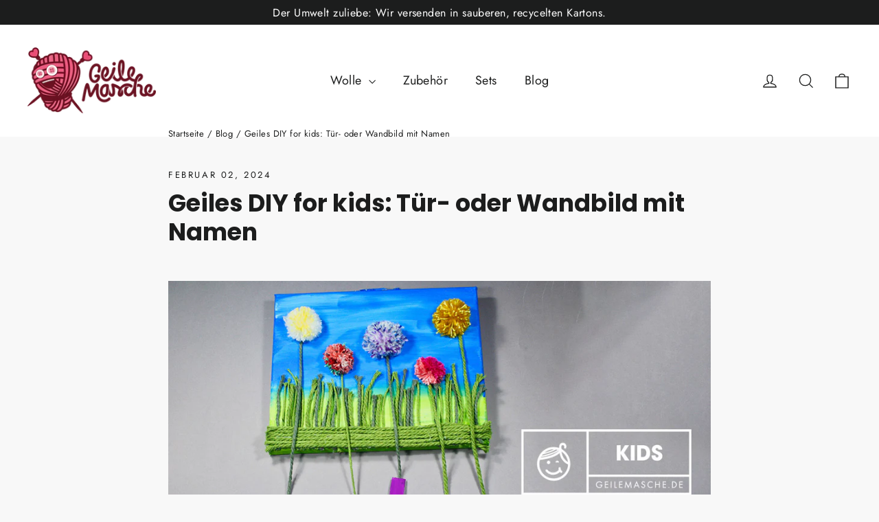

--- FILE ---
content_type: text/html; charset=utf-8
request_url: https://geilemasche.de/blogs/news/geiles-diy-for-kids-tur-oder-wandbild-mit-namen
body_size: 19941
content:
<!doctype html>
<html class="no-js" lang="de" dir="ltr">
<head>
  <meta charset="utf-8">
  <meta http-equiv="X-UA-Compatible" content="IE=edge,chrome=1">
  <meta name="viewport" content="width=device-width,initial-scale=1">
  <meta name="theme-color" content="#cd5a82">
  <link rel="canonical" href="https://geilemasche.de/blogs/news/geiles-diy-for-kids-tur-oder-wandbild-mit-namen">
  <link rel="preconnect" href="https://cdn.shopify.com">
  <link rel="preconnect" href="https://fonts.shopifycdn.com">
  <link rel="dns-prefetch" href="https://productreviews.shopifycdn.com">
  <link rel="dns-prefetch" href="https://ajax.googleapis.com">
  <link rel="dns-prefetch" href="https://maps.googleapis.com">
  <link rel="dns-prefetch" href="https://maps.gstatic.com"><link rel="shortcut icon" href="//geilemasche.de/cdn/shop/files/Favicon-GM_2x_758bb022-624a-47f3-85d5-1946dda7e345_32x32.png?v=1627372196" type="image/png" /><title>Geiles DIY for kids: Tür- oder Wandbild mit Namen
&ndash; geilemasche.de
</title>
<meta name="description" content="Heute geht es los mit der versprochenen ersten Idee for kids. Wir meinen damit: Ideen, die Kinder selbst umsetzen können (oder zusammen mit den Eltern oder Geschwistern) Ideen, die Eltern für ihre Kinder gestalten Wie du das dann machst – ob als Familienprojekt oder allein – hängt neben eurer eigenen Vorstellung letztl"><meta property="og:site_name" content="geilemasche.de">
  <meta property="og:url" content="https://geilemasche.de/blogs/news/geiles-diy-for-kids-tur-oder-wandbild-mit-namen">
  <meta property="og:title" content="Geiles DIY for kids: Tür- oder Wandbild mit Namen">
  <meta property="og:type" content="article">
  <meta property="og:description" content="
Heute geht es los mit der versprochenen ersten Idee for kids.

Wir meinen damit:

Ideen, die Kinder selbst umsetzen können (oder zusammen mit den Eltern oder Geschwistern)
Ideen, die Eltern für ihre Kinder gestalten

Wie du das dann machst – ob als Familienprojekt oder allein – hängt neben eurer eigenen Vorstellung letztlich natürlich auch vom Alter der Kids ab.
Bei dieser ersten Idee werden verschiedene Schritte kombiniert – von ganz einfach bis ein bisschen schwieriger. Somit können hier alle in irgendeiner Form mitmachen.
Start: Das Material
Du brauchst:

einen kleinen, bespannten Keilrahmen (Beispielformat 30 x 25 cm)
Wollreste in verschiedenen Stärken und Farben
grünes, dickes Garn
Farbe in Blau, Grün und Lila
Pompon-Maker
etwas stärkere Pappe
Schere, Pinsel, Bleistift


Vorarbeiten
Teil 1 – der Keilrahmen
Als erstes ist der Keilrahmen dran, denn der wird bemalt und braucht dann etwas Trockenzeit. Es soll eine Wiese darstellen, darum ist es am einfachsten, wenn ungefähr das untere Drittel grün und die oberen zwei Drittel blau bemalt werden. So haben Himmel und Erde den passenden Hintergrund.
Es muss nicht perfekt deckend sein, und es braucht auch keine akkurate Trennlinie, ganz im Gegenteil. Es geht einfach nur darum, dass am Ende Himmel und Erde erkennbar sind, und die sind ja auch nie ganz flächig in einem Ton gefärbt. Somit dürfen hier auch gern die Kinder Hand bzw. Pinsel anlegen 😉.
Vorarbeiten Teil 2 – die „Blüten“
Unsere Blüten entstehen aus bunten Pompons. Dazu kann ein richtiger Pomponmaker benutzt werden oder eine selbst gebaute Pomponscheibe aus Pappe (siehe unsere Anleitung zum Pompon-Basteln). Ich habe diesmal einen Pomponmaker und dort die beiden kleinsten Varianten benutzt.
Dabei darf sich ebenfalls von Klein bis Groß jeder ausprobieren und austoben, denn hier ist alles erlaubt. Lustig wird es, wenn ihr zwei verschiedenen Garne zusammen aufwickelt oder ein in sich bereits buntes Garn (z. B. Sockengarn) verwendet, dann ist das Ergebnis besonders schön.

Parallel müssen „Grashalme“ geschnitten werden, und zwar aus grünem, dickerem Garn. Ich habe auf mein Makramee-Garn zurückgegriffen.
Die „Halme“ sollten unterschiedliche Längen haben, insgesamt aber maximal etwas höher sein als die grüne Fläche auf dem Keilrahmen.
Dazu kommen noch „Stiele“ für die Blüten. Dafür werden extra lange dicke Fäden benötigt – gerne auch aus dem Makramee-Garn. Sie sollten von der Blüte aus nach unten laufen und unter dem Rahmen noch weitere ca. 30 cm lang sein.


So sieht es dann aus, wenn alle ersten Vorbereitungen getroffen sind.

Eine Wiese entsteht
Jetzt werden die „Blüten“, also die Pompons auf der blauen Fläche positioniert. Hier darf hin und hergerückt werden, bis die Anordnung allen gefällt. Erst dann werden die Pompons, immer zusammen mit einem „Stiel“ mit Flüssigkleber auf dem Keilrahmen befestigt. Der Stiel wird auch nur oben unter der Blüte befestigt, das restliche Stück bleibt unbefestigt darunter hängen.

Besonders gut und schnell hält das mit der Heißklebepistole, aber damit sollten nur Erwachsene arbeiten!

Nun folgen die „Grashalme“. Leg dazu am besten die Stiele nach oben, damit sie nicht im Weg sind. Nun immer einen kleinen Streifen Leim ca. 2 cm vom unteren Rand entfernt aufbringen und dort die „Halme“ in wahlloser Reihenfolge hineindrücken.

Vorsicht mit den Fingern, wenn auch hier der Heißkleber benutzt wird!

So geht es weiter, bis die Halme über die gesamte Breite des Rahmens verteilt und verklebt sind.
Ich habe mich entschieden, am Ende noch ein paar der dicken Garnstränge quer darüber festzukleben – das sieht ganz dekorativ aus und verleiht den Halmen noch etwas mehr Stabilität.

Der Namenszug
Während der Kleber in Ruhe trocknet, geht es weiter mit dem Schriftzug für den Namen. Dazu werden auf dickerer Pappe die einzelnen Buchstaben aufgemalt – in unserem Fall für den Namen Elly.

Am besten wählt ihr durchgehend Großbuchstaben, das sieht bei einer solchen Anordnung am besten aus und lässt sich auch gut lesen. Anschließend werden diese einzelnen Buchstaben ausgeschnitten.

Jetzt kommt wieder etwas, wobei auch die ganz Kleinen schon mithelfen können: Die Buchstaben werden in der Lieblingsfarbe angemalt. Dafür kann Tusche, Acrylfarbe oder auch der Filzstift verwendet werden. Je nach Wahl muss die Farbe im Anschluss eine Weile trocknen, bevor es weitergehen kann.

Diese Buchstaben werden nun an den „Stielen“ der Blumen befestigt. Das geht einfach mit Klebestreifen an der Rückseite, denn aus Pappe sind die Buchstaben ja nicht schwer.

Achtung: Bedenkt vorweg die Anzahl der Buchstaben, die gebraucht werden!
Bei sehr langen Namen ist eventuell ein breiterer Rahmen sinnvoll. In jedem Fall benötigt ihr mehr lange Fäden, um die Buchstaben daran zu befestigen. Das können dann auch einzelne „Grashalme“ sein.
Sind noch Fäden übrig, können diese mit kleinen Motiven geschmückt werden, die aus Tonkarton oder bemaltem Papier ausgeschnitten werden, wie zum Beispiel Herzen, Sterne oder kleine Kronen.
Fertig ist das kleine Kunstwerk! So kann es nun an die Zimmertür oder eine Wand im Kinderzimmer gehängt werden.

ch wünsche dir ganz viel Spaß dabei, egal ob du es mit deinen Kids zusammen nachmachst oder sie damit überraschst. Auf jeden Fall handelt es sich dabei immer um einen ganz individuellen Zimmerschmuck!
Viel Bastelspaß und bis zum nächsten MalClaudia"><meta property="og:image" content="http://geilemasche.de/cdn/shop/articles/tuerschild-anleitung-kinder_1e332663-4ec0-4d21-8779-73348baf6add.jpg?v=1708950487">
    <meta property="og:image:secure_url" content="https://geilemasche.de/cdn/shop/articles/tuerschild-anleitung-kinder_1e332663-4ec0-4d21-8779-73348baf6add.jpg?v=1708950487">
    <meta property="og:image:width" content="1200">
    <meta property="og:image:height" content="800"><meta name="twitter:site" content="@">
  <meta name="twitter:card" content="summary_large_image">
  <meta name="twitter:title" content="Geiles DIY for kids: Tür- oder Wandbild mit Namen">
  <meta name="twitter:description" content="
Heute geht es los mit der versprochenen ersten Idee for kids.

Wir meinen damit:

Ideen, die Kinder selbst umsetzen können (oder zusammen mit den Eltern oder Geschwistern)
Ideen, die Eltern für ihre Kinder gestalten

Wie du das dann machst – ob als Familienprojekt oder allein – hängt neben eurer eigenen Vorstellung letztlich natürlich auch vom Alter der Kids ab.
Bei dieser ersten Idee werden verschiedene Schritte kombiniert – von ganz einfach bis ein bisschen schwieriger. Somit können hier alle in irgendeiner Form mitmachen.
Start: Das Material
Du brauchst:

einen kleinen, bespannten Keilrahmen (Beispielformat 30 x 25 cm)
Wollreste in verschiedenen Stärken und Farben
grünes, dickes Garn
Farbe in Blau, Grün und Lila
Pompon-Maker
etwas stärkere Pappe
Schere, Pinsel, Bleistift


Vorarbeiten
Teil 1 – der Keilrahmen
Als erstes ist der Keilrahmen dran, denn der wird bemalt und braucht dann etwas Trockenzeit. Es soll eine Wiese darstellen, darum ist es am einfachsten, wenn ungefähr das untere Drittel grün und die oberen zwei Drittel blau bemalt werden. So haben Himmel und Erde den passenden Hintergrund.
Es muss nicht perfekt deckend sein, und es braucht auch keine akkurate Trennlinie, ganz im Gegenteil. Es geht einfach nur darum, dass am Ende Himmel und Erde erkennbar sind, und die sind ja auch nie ganz flächig in einem Ton gefärbt. Somit dürfen hier auch gern die Kinder Hand bzw. Pinsel anlegen 😉.
Vorarbeiten Teil 2 – die „Blüten“
Unsere Blüten entstehen aus bunten Pompons. Dazu kann ein richtiger Pomponmaker benutzt werden oder eine selbst gebaute Pomponscheibe aus Pappe (siehe unsere Anleitung zum Pompon-Basteln). Ich habe diesmal einen Pomponmaker und dort die beiden kleinsten Varianten benutzt.
Dabei darf sich ebenfalls von Klein bis Groß jeder ausprobieren und austoben, denn hier ist alles erlaubt. Lustig wird es, wenn ihr zwei verschiedenen Garne zusammen aufwickelt oder ein in sich bereits buntes Garn (z. B. Sockengarn) verwendet, dann ist das Ergebnis besonders schön.

Parallel müssen „Grashalme“ geschnitten werden, und zwar aus grünem, dickerem Garn. Ich habe auf mein Makramee-Garn zurückgegriffen.
Die „Halme“ sollten unterschiedliche Längen haben, insgesamt aber maximal etwas höher sein als die grüne Fläche auf dem Keilrahmen.
Dazu kommen noch „Stiele“ für die Blüten. Dafür werden extra lange dicke Fäden benötigt – gerne auch aus dem Makramee-Garn. Sie sollten von der Blüte aus nach unten laufen und unter dem Rahmen noch weitere ca. 30 cm lang sein.


So sieht es dann aus, wenn alle ersten Vorbereitungen getroffen sind.

Eine Wiese entsteht
Jetzt werden die „Blüten“, also die Pompons auf der blauen Fläche positioniert. Hier darf hin und hergerückt werden, bis die Anordnung allen gefällt. Erst dann werden die Pompons, immer zusammen mit einem „Stiel“ mit Flüssigkleber auf dem Keilrahmen befestigt. Der Stiel wird auch nur oben unter der Blüte befestigt, das restliche Stück bleibt unbefestigt darunter hängen.

Besonders gut und schnell hält das mit der Heißklebepistole, aber damit sollten nur Erwachsene arbeiten!

Nun folgen die „Grashalme“. Leg dazu am besten die Stiele nach oben, damit sie nicht im Weg sind. Nun immer einen kleinen Streifen Leim ca. 2 cm vom unteren Rand entfernt aufbringen und dort die „Halme“ in wahlloser Reihenfolge hineindrücken.

Vorsicht mit den Fingern, wenn auch hier der Heißkleber benutzt wird!

So geht es weiter, bis die Halme über die gesamte Breite des Rahmens verteilt und verklebt sind.
Ich habe mich entschieden, am Ende noch ein paar der dicken Garnstränge quer darüber festzukleben – das sieht ganz dekorativ aus und verleiht den Halmen noch etwas mehr Stabilität.

Der Namenszug
Während der Kleber in Ruhe trocknet, geht es weiter mit dem Schriftzug für den Namen. Dazu werden auf dickerer Pappe die einzelnen Buchstaben aufgemalt – in unserem Fall für den Namen Elly.

Am besten wählt ihr durchgehend Großbuchstaben, das sieht bei einer solchen Anordnung am besten aus und lässt sich auch gut lesen. Anschließend werden diese einzelnen Buchstaben ausgeschnitten.

Jetzt kommt wieder etwas, wobei auch die ganz Kleinen schon mithelfen können: Die Buchstaben werden in der Lieblingsfarbe angemalt. Dafür kann Tusche, Acrylfarbe oder auch der Filzstift verwendet werden. Je nach Wahl muss die Farbe im Anschluss eine Weile trocknen, bevor es weitergehen kann.

Diese Buchstaben werden nun an den „Stielen“ der Blumen befestigt. Das geht einfach mit Klebestreifen an der Rückseite, denn aus Pappe sind die Buchstaben ja nicht schwer.

Achtung: Bedenkt vorweg die Anzahl der Buchstaben, die gebraucht werden!
Bei sehr langen Namen ist eventuell ein breiterer Rahmen sinnvoll. In jedem Fall benötigt ihr mehr lange Fäden, um die Buchstaben daran zu befestigen. Das können dann auch einzelne „Grashalme“ sein.
Sind noch Fäden übrig, können diese mit kleinen Motiven geschmückt werden, die aus Tonkarton oder bemaltem Papier ausgeschnitten werden, wie zum Beispiel Herzen, Sterne oder kleine Kronen.
Fertig ist das kleine Kunstwerk! So kann es nun an die Zimmertür oder eine Wand im Kinderzimmer gehängt werden.

ch wünsche dir ganz viel Spaß dabei, egal ob du es mit deinen Kids zusammen nachmachst oder sie damit überraschst. Auf jeden Fall handelt es sich dabei immer um einen ganz individuellen Zimmerschmuck!
Viel Bastelspaß und bis zum nächsten MalClaudia">
<style data-shopify>@font-face {
  font-family: Poppins;
  font-weight: 700;
  font-style: normal;
  font-display: swap;
  src: url("//geilemasche.de/cdn/fonts/poppins/poppins_n7.56758dcf284489feb014a026f3727f2f20a54626.woff2") format("woff2"),
       url("//geilemasche.de/cdn/fonts/poppins/poppins_n7.f34f55d9b3d3205d2cd6f64955ff4b36f0cfd8da.woff") format("woff");
}

  @font-face {
  font-family: Jost;
  font-weight: 400;
  font-style: normal;
  font-display: swap;
  src: url("//geilemasche.de/cdn/fonts/jost/jost_n4.d47a1b6347ce4a4c9f437608011273009d91f2b7.woff2") format("woff2"),
       url("//geilemasche.de/cdn/fonts/jost/jost_n4.791c46290e672b3f85c3d1c651ef2efa3819eadd.woff") format("woff");
}


  @font-face {
  font-family: Jost;
  font-weight: 600;
  font-style: normal;
  font-display: swap;
  src: url("//geilemasche.de/cdn/fonts/jost/jost_n6.ec1178db7a7515114a2d84e3dd680832b7af8b99.woff2") format("woff2"),
       url("//geilemasche.de/cdn/fonts/jost/jost_n6.b1178bb6bdd3979fef38e103a3816f6980aeaff9.woff") format("woff");
}

  @font-face {
  font-family: Jost;
  font-weight: 400;
  font-style: italic;
  font-display: swap;
  src: url("//geilemasche.de/cdn/fonts/jost/jost_i4.b690098389649750ada222b9763d55796c5283a5.woff2") format("woff2"),
       url("//geilemasche.de/cdn/fonts/jost/jost_i4.fd766415a47e50b9e391ae7ec04e2ae25e7e28b0.woff") format("woff");
}

  @font-face {
  font-family: Jost;
  font-weight: 600;
  font-style: italic;
  font-display: swap;
  src: url("//geilemasche.de/cdn/fonts/jost/jost_i6.9af7e5f39e3a108c08f24047a4276332d9d7b85e.woff2") format("woff2"),
       url("//geilemasche.de/cdn/fonts/jost/jost_i6.2bf310262638f998ed206777ce0b9a3b98b6fe92.woff") format("woff");
}

</style><link href="//geilemasche.de/cdn/shop/t/2/assets/theme.css?v=28802235846652866211696153230" rel="stylesheet" type="text/css" media="all" />
<style data-shopify>:root {
    --typeHeaderPrimary: Poppins;
    --typeHeaderFallback: sans-serif;
    --typeHeaderSize: 35px;
    --typeHeaderWeight: 700;
    --typeHeaderLineHeight: 1.2;
    --typeHeaderSpacing: 0.0em;

    --typeBasePrimary:Jost;
    --typeBaseFallback:sans-serif;
    --typeBaseSize: 17px;
    --typeBaseWeight: 400;
    --typeBaseLineHeight: 1.6;
    --typeBaseSpacing: 0.025em;

    --iconWeight: 3px;
    --iconLinecaps: miter;
  }

  
.collection-hero__content:before,
  .hero__image-wrapper:before,
  .hero__media:before {
    background-image: linear-gradient(to bottom, rgba(0, 0, 0, 0.0) 0%, rgba(0, 0, 0, 0.0) 40%, rgba(0, 0, 0, 0.62) 100%);
  }

  .skrim__item-content .skrim__overlay:after {
    background-image: linear-gradient(to bottom, rgba(0, 0, 0, 0.0) 30%, rgba(0, 0, 0, 0.62) 100%);
  }

  .placeholder-content {
    background-image: linear-gradient(100deg, #ffffff 40%, #f7f7f7 63%, #ffffff 79%);
  }</style><script>
    document.documentElement.className = document.documentElement.className.replace('no-js', 'js');

    window.theme = window.theme || {};
    theme.routes = {
      home: "/",
      cart: "/cart.js",
      cartPage: "/cart",
      cartAdd: "/cart/add.js",
      cartChange: "/cart/change.js"
    };
    theme.strings = {
      soldOut: "Ausverkauft",
      unavailable: "Nicht verfügbar",
      stockLabel: "[count] auf Lager",
      willNotShipUntil: "Wird nach dem [date] versendet",
      willBeInStockAfter: "Wird nach dem [date] auf Lager sein",
      waitingForStock: "Inventar auf dem Weg",
      cartSavings: "Sie sparen [savings]",
      cartEmpty: "Dein Einkaufswagen ist im Moment leer.",
      cartTermsConfirmation: "Sie müssen den Verkaufsbedingungen zustimmen, um auszuchecken",
      searchCollections: "Kollektionen:",
      searchPages: "Seiten:",
      searchArticles: "Artikel:"
    };
    theme.settings = {
      dynamicVariantsEnable: true,
      dynamicVariantType: "button",
      cartType: "drawer",
      isCustomerTemplate: false,
      moneyFormat: "{{amount_with_comma_separator}} €",
      predictiveSearch: true,
      predictiveSearchType: "product,article,page,collection",
      inventoryThreshold: 10,
      quickView: false,
      themeName: 'Motion',
      themeVersion: "7.2.0"
    };
  </script>

  <script>window.performance && window.performance.mark && window.performance.mark('shopify.content_for_header.start');</script><meta id="shopify-digital-wallet" name="shopify-digital-wallet" content="/58540130484/digital_wallets/dialog">
<meta name="shopify-checkout-api-token" content="70897b0709bd52a95af5dad8b30fccf5">
<meta id="in-context-paypal-metadata" data-shop-id="58540130484" data-venmo-supported="false" data-environment="production" data-locale="de_DE" data-paypal-v4="true" data-currency="EUR">
<link rel="alternate" type="application/atom+xml" title="Feed" href="/blogs/news.atom" />
<script async="async" src="/checkouts/internal/preloads.js?locale=de-DE"></script>
<link rel="preconnect" href="https://shop.app" crossorigin="anonymous">
<script async="async" src="https://shop.app/checkouts/internal/preloads.js?locale=de-DE&shop_id=58540130484" crossorigin="anonymous"></script>
<script id="apple-pay-shop-capabilities" type="application/json">{"shopId":58540130484,"countryCode":"DE","currencyCode":"EUR","merchantCapabilities":["supports3DS"],"merchantId":"gid:\/\/shopify\/Shop\/58540130484","merchantName":"geilemasche.de","requiredBillingContactFields":["postalAddress","email"],"requiredShippingContactFields":["postalAddress","email"],"shippingType":"shipping","supportedNetworks":["visa","maestro","masterCard","amex"],"total":{"type":"pending","label":"geilemasche.de","amount":"1.00"},"shopifyPaymentsEnabled":true,"supportsSubscriptions":true}</script>
<script id="shopify-features" type="application/json">{"accessToken":"70897b0709bd52a95af5dad8b30fccf5","betas":["rich-media-storefront-analytics"],"domain":"geilemasche.de","predictiveSearch":true,"shopId":58540130484,"locale":"de"}</script>
<script>var Shopify = Shopify || {};
Shopify.shop = "geilemasche-de.myshopify.com";
Shopify.locale = "de";
Shopify.currency = {"active":"EUR","rate":"1.0"};
Shopify.country = "DE";
Shopify.theme = {"name":"Motion","id":124955984052,"schema_name":"Motion","schema_version":"7.2.0","theme_store_id":847,"role":"main"};
Shopify.theme.handle = "null";
Shopify.theme.style = {"id":null,"handle":null};
Shopify.cdnHost = "geilemasche.de/cdn";
Shopify.routes = Shopify.routes || {};
Shopify.routes.root = "/";</script>
<script type="module">!function(o){(o.Shopify=o.Shopify||{}).modules=!0}(window);</script>
<script>!function(o){function n(){var o=[];function n(){o.push(Array.prototype.slice.apply(arguments))}return n.q=o,n}var t=o.Shopify=o.Shopify||{};t.loadFeatures=n(),t.autoloadFeatures=n()}(window);</script>
<script>
  window.ShopifyPay = window.ShopifyPay || {};
  window.ShopifyPay.apiHost = "shop.app\/pay";
  window.ShopifyPay.redirectState = null;
</script>
<script id="shop-js-analytics" type="application/json">{"pageType":"article"}</script>
<script defer="defer" async type="module" src="//geilemasche.de/cdn/shopifycloud/shop-js/modules/v2/client.init-shop-cart-sync_D96QZrIF.de.esm.js"></script>
<script defer="defer" async type="module" src="//geilemasche.de/cdn/shopifycloud/shop-js/modules/v2/chunk.common_SV6uigsF.esm.js"></script>
<script type="module">
  await import("//geilemasche.de/cdn/shopifycloud/shop-js/modules/v2/client.init-shop-cart-sync_D96QZrIF.de.esm.js");
await import("//geilemasche.de/cdn/shopifycloud/shop-js/modules/v2/chunk.common_SV6uigsF.esm.js");

  window.Shopify.SignInWithShop?.initShopCartSync?.({"fedCMEnabled":true,"windoidEnabled":true});

</script>
<script>
  window.Shopify = window.Shopify || {};
  if (!window.Shopify.featureAssets) window.Shopify.featureAssets = {};
  window.Shopify.featureAssets['shop-js'] = {"shop-cart-sync":["modules/v2/client.shop-cart-sync_D9v5EJ5H.de.esm.js","modules/v2/chunk.common_SV6uigsF.esm.js"],"init-fed-cm":["modules/v2/client.init-fed-cm_DlbV7VrN.de.esm.js","modules/v2/chunk.common_SV6uigsF.esm.js"],"shop-button":["modules/v2/client.shop-button_7yN-YEo8.de.esm.js","modules/v2/chunk.common_SV6uigsF.esm.js"],"shop-cash-offers":["modules/v2/client.shop-cash-offers_CZ39C1VE.de.esm.js","modules/v2/chunk.common_SV6uigsF.esm.js","modules/v2/chunk.modal_CqlMJe-n.esm.js"],"init-windoid":["modules/v2/client.init-windoid_CPAVU_59.de.esm.js","modules/v2/chunk.common_SV6uigsF.esm.js"],"init-shop-email-lookup-coordinator":["modules/v2/client.init-shop-email-lookup-coordinator_BE78sutm.de.esm.js","modules/v2/chunk.common_SV6uigsF.esm.js"],"shop-toast-manager":["modules/v2/client.shop-toast-manager_Dc8Kqo2D.de.esm.js","modules/v2/chunk.common_SV6uigsF.esm.js"],"shop-login-button":["modules/v2/client.shop-login-button_CdH6DD4B.de.esm.js","modules/v2/chunk.common_SV6uigsF.esm.js","modules/v2/chunk.modal_CqlMJe-n.esm.js"],"avatar":["modules/v2/client.avatar_BTnouDA3.de.esm.js"],"pay-button":["modules/v2/client.pay-button_BaMaWndh.de.esm.js","modules/v2/chunk.common_SV6uigsF.esm.js"],"init-shop-cart-sync":["modules/v2/client.init-shop-cart-sync_D96QZrIF.de.esm.js","modules/v2/chunk.common_SV6uigsF.esm.js"],"init-customer-accounts":["modules/v2/client.init-customer-accounts_DPOSv1Vm.de.esm.js","modules/v2/client.shop-login-button_CdH6DD4B.de.esm.js","modules/v2/chunk.common_SV6uigsF.esm.js","modules/v2/chunk.modal_CqlMJe-n.esm.js"],"init-shop-for-new-customer-accounts":["modules/v2/client.init-shop-for-new-customer-accounts_CQXgmjbo.de.esm.js","modules/v2/client.shop-login-button_CdH6DD4B.de.esm.js","modules/v2/chunk.common_SV6uigsF.esm.js","modules/v2/chunk.modal_CqlMJe-n.esm.js"],"init-customer-accounts-sign-up":["modules/v2/client.init-customer-accounts-sign-up_BxD8dlgd.de.esm.js","modules/v2/client.shop-login-button_CdH6DD4B.de.esm.js","modules/v2/chunk.common_SV6uigsF.esm.js","modules/v2/chunk.modal_CqlMJe-n.esm.js"],"checkout-modal":["modules/v2/client.checkout-modal_CKh-sfKU.de.esm.js","modules/v2/chunk.common_SV6uigsF.esm.js","modules/v2/chunk.modal_CqlMJe-n.esm.js"],"shop-follow-button":["modules/v2/client.shop-follow-button_CTvrvDxo.de.esm.js","modules/v2/chunk.common_SV6uigsF.esm.js","modules/v2/chunk.modal_CqlMJe-n.esm.js"],"lead-capture":["modules/v2/client.lead-capture_CuieyBjh.de.esm.js","modules/v2/chunk.common_SV6uigsF.esm.js","modules/v2/chunk.modal_CqlMJe-n.esm.js"],"shop-login":["modules/v2/client.shop-login_D_5Nijtq.de.esm.js","modules/v2/chunk.common_SV6uigsF.esm.js","modules/v2/chunk.modal_CqlMJe-n.esm.js"],"payment-terms":["modules/v2/client.payment-terms_B0kyqrWX.de.esm.js","modules/v2/chunk.common_SV6uigsF.esm.js","modules/v2/chunk.modal_CqlMJe-n.esm.js"]};
</script>
<script>(function() {
  var isLoaded = false;
  function asyncLoad() {
    if (isLoaded) return;
    isLoaded = true;
    var urls = ["https:\/\/gdprcdn.b-cdn.net\/js\/gdpr_cookie_consent.min.js?shop=geilemasche-de.myshopify.com"];
    for (var i = 0; i < urls.length; i++) {
      var s = document.createElement('script');
      s.type = 'text/javascript';
      s.async = true;
      s.src = urls[i];
      var x = document.getElementsByTagName('script')[0];
      x.parentNode.insertBefore(s, x);
    }
  };
  if(window.attachEvent) {
    window.attachEvent('onload', asyncLoad);
  } else {
    window.addEventListener('load', asyncLoad, false);
  }
})();</script>
<script id="__st">var __st={"a":58540130484,"offset":3600,"reqid":"60c59a5a-a3a6-492b-ad6f-206e7cca9358-1768550021","pageurl":"geilemasche.de\/blogs\/news\/geiles-diy-for-kids-tur-oder-wandbild-mit-namen","s":"articles-606366531848","u":"233792d2c681","p":"article","rtyp":"article","rid":606366531848};</script>
<script>window.ShopifyPaypalV4VisibilityTracking = true;</script>
<script id="captcha-bootstrap">!function(){'use strict';const t='contact',e='account',n='new_comment',o=[[t,t],['blogs',n],['comments',n],[t,'customer']],c=[[e,'customer_login'],[e,'guest_login'],[e,'recover_customer_password'],[e,'create_customer']],r=t=>t.map((([t,e])=>`form[action*='/${t}']:not([data-nocaptcha='true']) input[name='form_type'][value='${e}']`)).join(','),a=t=>()=>t?[...document.querySelectorAll(t)].map((t=>t.form)):[];function s(){const t=[...o],e=r(t);return a(e)}const i='password',u='form_key',d=['recaptcha-v3-token','g-recaptcha-response','h-captcha-response',i],f=()=>{try{return window.sessionStorage}catch{return}},m='__shopify_v',_=t=>t.elements[u];function p(t,e,n=!1){try{const o=window.sessionStorage,c=JSON.parse(o.getItem(e)),{data:r}=function(t){const{data:e,action:n}=t;return t[m]||n?{data:e,action:n}:{data:t,action:n}}(c);for(const[e,n]of Object.entries(r))t.elements[e]&&(t.elements[e].value=n);n&&o.removeItem(e)}catch(o){console.error('form repopulation failed',{error:o})}}const l='form_type',E='cptcha';function T(t){t.dataset[E]=!0}const w=window,h=w.document,L='Shopify',v='ce_forms',y='captcha';let A=!1;((t,e)=>{const n=(g='f06e6c50-85a8-45c8-87d0-21a2b65856fe',I='https://cdn.shopify.com/shopifycloud/storefront-forms-hcaptcha/ce_storefront_forms_captcha_hcaptcha.v1.5.2.iife.js',D={infoText:'Durch hCaptcha geschützt',privacyText:'Datenschutz',termsText:'Allgemeine Geschäftsbedingungen'},(t,e,n)=>{const o=w[L][v],c=o.bindForm;if(c)return c(t,g,e,D).then(n);var r;o.q.push([[t,g,e,D],n]),r=I,A||(h.body.append(Object.assign(h.createElement('script'),{id:'captcha-provider',async:!0,src:r})),A=!0)});var g,I,D;w[L]=w[L]||{},w[L][v]=w[L][v]||{},w[L][v].q=[],w[L][y]=w[L][y]||{},w[L][y].protect=function(t,e){n(t,void 0,e),T(t)},Object.freeze(w[L][y]),function(t,e,n,w,h,L){const[v,y,A,g]=function(t,e,n){const i=e?o:[],u=t?c:[],d=[...i,...u],f=r(d),m=r(i),_=r(d.filter((([t,e])=>n.includes(e))));return[a(f),a(m),a(_),s()]}(w,h,L),I=t=>{const e=t.target;return e instanceof HTMLFormElement?e:e&&e.form},D=t=>v().includes(t);t.addEventListener('submit',(t=>{const e=I(t);if(!e)return;const n=D(e)&&!e.dataset.hcaptchaBound&&!e.dataset.recaptchaBound,o=_(e),c=g().includes(e)&&(!o||!o.value);(n||c)&&t.preventDefault(),c&&!n&&(function(t){try{if(!f())return;!function(t){const e=f();if(!e)return;const n=_(t);if(!n)return;const o=n.value;o&&e.removeItem(o)}(t);const e=Array.from(Array(32),(()=>Math.random().toString(36)[2])).join('');!function(t,e){_(t)||t.append(Object.assign(document.createElement('input'),{type:'hidden',name:u})),t.elements[u].value=e}(t,e),function(t,e){const n=f();if(!n)return;const o=[...t.querySelectorAll(`input[type='${i}']`)].map((({name:t})=>t)),c=[...d,...o],r={};for(const[a,s]of new FormData(t).entries())c.includes(a)||(r[a]=s);n.setItem(e,JSON.stringify({[m]:1,action:t.action,data:r}))}(t,e)}catch(e){console.error('failed to persist form',e)}}(e),e.submit())}));const S=(t,e)=>{t&&!t.dataset[E]&&(n(t,e.some((e=>e===t))),T(t))};for(const o of['focusin','change'])t.addEventListener(o,(t=>{const e=I(t);D(e)&&S(e,y())}));const B=e.get('form_key'),M=e.get(l),P=B&&M;t.addEventListener('DOMContentLoaded',(()=>{const t=y();if(P)for(const e of t)e.elements[l].value===M&&p(e,B);[...new Set([...A(),...v().filter((t=>'true'===t.dataset.shopifyCaptcha))])].forEach((e=>S(e,t)))}))}(h,new URLSearchParams(w.location.search),n,t,e,['guest_login'])})(!0,!0)}();</script>
<script integrity="sha256-4kQ18oKyAcykRKYeNunJcIwy7WH5gtpwJnB7kiuLZ1E=" data-source-attribution="shopify.loadfeatures" defer="defer" src="//geilemasche.de/cdn/shopifycloud/storefront/assets/storefront/load_feature-a0a9edcb.js" crossorigin="anonymous"></script>
<script crossorigin="anonymous" defer="defer" src="//geilemasche.de/cdn/shopifycloud/storefront/assets/shopify_pay/storefront-65b4c6d7.js?v=20250812"></script>
<script data-source-attribution="shopify.dynamic_checkout.dynamic.init">var Shopify=Shopify||{};Shopify.PaymentButton=Shopify.PaymentButton||{isStorefrontPortableWallets:!0,init:function(){window.Shopify.PaymentButton.init=function(){};var t=document.createElement("script");t.src="https://geilemasche.de/cdn/shopifycloud/portable-wallets/latest/portable-wallets.de.js",t.type="module",document.head.appendChild(t)}};
</script>
<script data-source-attribution="shopify.dynamic_checkout.buyer_consent">
  function portableWalletsHideBuyerConsent(e){var t=document.getElementById("shopify-buyer-consent"),n=document.getElementById("shopify-subscription-policy-button");t&&n&&(t.classList.add("hidden"),t.setAttribute("aria-hidden","true"),n.removeEventListener("click",e))}function portableWalletsShowBuyerConsent(e){var t=document.getElementById("shopify-buyer-consent"),n=document.getElementById("shopify-subscription-policy-button");t&&n&&(t.classList.remove("hidden"),t.removeAttribute("aria-hidden"),n.addEventListener("click",e))}window.Shopify?.PaymentButton&&(window.Shopify.PaymentButton.hideBuyerConsent=portableWalletsHideBuyerConsent,window.Shopify.PaymentButton.showBuyerConsent=portableWalletsShowBuyerConsent);
</script>
<script data-source-attribution="shopify.dynamic_checkout.cart.bootstrap">document.addEventListener("DOMContentLoaded",(function(){function t(){return document.querySelector("shopify-accelerated-checkout-cart, shopify-accelerated-checkout")}if(t())Shopify.PaymentButton.init();else{new MutationObserver((function(e,n){t()&&(Shopify.PaymentButton.init(),n.disconnect())})).observe(document.body,{childList:!0,subtree:!0})}}));
</script>
<link id="shopify-accelerated-checkout-styles" rel="stylesheet" media="screen" href="https://geilemasche.de/cdn/shopifycloud/portable-wallets/latest/accelerated-checkout-backwards-compat.css" crossorigin="anonymous">
<style id="shopify-accelerated-checkout-cart">
        #shopify-buyer-consent {
  margin-top: 1em;
  display: inline-block;
  width: 100%;
}

#shopify-buyer-consent.hidden {
  display: none;
}

#shopify-subscription-policy-button {
  background: none;
  border: none;
  padding: 0;
  text-decoration: underline;
  font-size: inherit;
  cursor: pointer;
}

#shopify-subscription-policy-button::before {
  box-shadow: none;
}

      </style>

<script>window.performance && window.performance.mark && window.performance.mark('shopify.content_for_header.end');</script>

  <script src="//geilemasche.de/cdn/shop/t/2/assets/vendor-scripts-v12.js" defer="defer"></script><script src="//geilemasche.de/cdn/shop/t/2/assets/theme.min.js?v=15678568836391943161627289147" defer="defer"></script><link href="https://monorail-edge.shopifysvc.com" rel="dns-prefetch">
<script>(function(){if ("sendBeacon" in navigator && "performance" in window) {try {var session_token_from_headers = performance.getEntriesByType('navigation')[0].serverTiming.find(x => x.name == '_s').description;} catch {var session_token_from_headers = undefined;}var session_cookie_matches = document.cookie.match(/_shopify_s=([^;]*)/);var session_token_from_cookie = session_cookie_matches && session_cookie_matches.length === 2 ? session_cookie_matches[1] : "";var session_token = session_token_from_headers || session_token_from_cookie || "";function handle_abandonment_event(e) {var entries = performance.getEntries().filter(function(entry) {return /monorail-edge.shopifysvc.com/.test(entry.name);});if (!window.abandonment_tracked && entries.length === 0) {window.abandonment_tracked = true;var currentMs = Date.now();var navigation_start = performance.timing.navigationStart;var payload = {shop_id: 58540130484,url: window.location.href,navigation_start,duration: currentMs - navigation_start,session_token,page_type: "article"};window.navigator.sendBeacon("https://monorail-edge.shopifysvc.com/v1/produce", JSON.stringify({schema_id: "online_store_buyer_site_abandonment/1.1",payload: payload,metadata: {event_created_at_ms: currentMs,event_sent_at_ms: currentMs}}));}}window.addEventListener('pagehide', handle_abandonment_event);}}());</script>
<script id="web-pixels-manager-setup">(function e(e,d,r,n,o){if(void 0===o&&(o={}),!Boolean(null===(a=null===(i=window.Shopify)||void 0===i?void 0:i.analytics)||void 0===a?void 0:a.replayQueue)){var i,a;window.Shopify=window.Shopify||{};var t=window.Shopify;t.analytics=t.analytics||{};var s=t.analytics;s.replayQueue=[],s.publish=function(e,d,r){return s.replayQueue.push([e,d,r]),!0};try{self.performance.mark("wpm:start")}catch(e){}var l=function(){var e={modern:/Edge?\/(1{2}[4-9]|1[2-9]\d|[2-9]\d{2}|\d{4,})\.\d+(\.\d+|)|Firefox\/(1{2}[4-9]|1[2-9]\d|[2-9]\d{2}|\d{4,})\.\d+(\.\d+|)|Chrom(ium|e)\/(9{2}|\d{3,})\.\d+(\.\d+|)|(Maci|X1{2}).+ Version\/(15\.\d+|(1[6-9]|[2-9]\d|\d{3,})\.\d+)([,.]\d+|)( \(\w+\)|)( Mobile\/\w+|) Safari\/|Chrome.+OPR\/(9{2}|\d{3,})\.\d+\.\d+|(CPU[ +]OS|iPhone[ +]OS|CPU[ +]iPhone|CPU IPhone OS|CPU iPad OS)[ +]+(15[._]\d+|(1[6-9]|[2-9]\d|\d{3,})[._]\d+)([._]\d+|)|Android:?[ /-](13[3-9]|1[4-9]\d|[2-9]\d{2}|\d{4,})(\.\d+|)(\.\d+|)|Android.+Firefox\/(13[5-9]|1[4-9]\d|[2-9]\d{2}|\d{4,})\.\d+(\.\d+|)|Android.+Chrom(ium|e)\/(13[3-9]|1[4-9]\d|[2-9]\d{2}|\d{4,})\.\d+(\.\d+|)|SamsungBrowser\/([2-9]\d|\d{3,})\.\d+/,legacy:/Edge?\/(1[6-9]|[2-9]\d|\d{3,})\.\d+(\.\d+|)|Firefox\/(5[4-9]|[6-9]\d|\d{3,})\.\d+(\.\d+|)|Chrom(ium|e)\/(5[1-9]|[6-9]\d|\d{3,})\.\d+(\.\d+|)([\d.]+$|.*Safari\/(?![\d.]+ Edge\/[\d.]+$))|(Maci|X1{2}).+ Version\/(10\.\d+|(1[1-9]|[2-9]\d|\d{3,})\.\d+)([,.]\d+|)( \(\w+\)|)( Mobile\/\w+|) Safari\/|Chrome.+OPR\/(3[89]|[4-9]\d|\d{3,})\.\d+\.\d+|(CPU[ +]OS|iPhone[ +]OS|CPU[ +]iPhone|CPU IPhone OS|CPU iPad OS)[ +]+(10[._]\d+|(1[1-9]|[2-9]\d|\d{3,})[._]\d+)([._]\d+|)|Android:?[ /-](13[3-9]|1[4-9]\d|[2-9]\d{2}|\d{4,})(\.\d+|)(\.\d+|)|Mobile Safari.+OPR\/([89]\d|\d{3,})\.\d+\.\d+|Android.+Firefox\/(13[5-9]|1[4-9]\d|[2-9]\d{2}|\d{4,})\.\d+(\.\d+|)|Android.+Chrom(ium|e)\/(13[3-9]|1[4-9]\d|[2-9]\d{2}|\d{4,})\.\d+(\.\d+|)|Android.+(UC? ?Browser|UCWEB|U3)[ /]?(15\.([5-9]|\d{2,})|(1[6-9]|[2-9]\d|\d{3,})\.\d+)\.\d+|SamsungBrowser\/(5\.\d+|([6-9]|\d{2,})\.\d+)|Android.+MQ{2}Browser\/(14(\.(9|\d{2,})|)|(1[5-9]|[2-9]\d|\d{3,})(\.\d+|))(\.\d+|)|K[Aa][Ii]OS\/(3\.\d+|([4-9]|\d{2,})\.\d+)(\.\d+|)/},d=e.modern,r=e.legacy,n=navigator.userAgent;return n.match(d)?"modern":n.match(r)?"legacy":"unknown"}(),u="modern"===l?"modern":"legacy",c=(null!=n?n:{modern:"",legacy:""})[u],f=function(e){return[e.baseUrl,"/wpm","/b",e.hashVersion,"modern"===e.buildTarget?"m":"l",".js"].join("")}({baseUrl:d,hashVersion:r,buildTarget:u}),m=function(e){var d=e.version,r=e.bundleTarget,n=e.surface,o=e.pageUrl,i=e.monorailEndpoint;return{emit:function(e){var a=e.status,t=e.errorMsg,s=(new Date).getTime(),l=JSON.stringify({metadata:{event_sent_at_ms:s},events:[{schema_id:"web_pixels_manager_load/3.1",payload:{version:d,bundle_target:r,page_url:o,status:a,surface:n,error_msg:t},metadata:{event_created_at_ms:s}}]});if(!i)return console&&console.warn&&console.warn("[Web Pixels Manager] No Monorail endpoint provided, skipping logging."),!1;try{return self.navigator.sendBeacon.bind(self.navigator)(i,l)}catch(e){}var u=new XMLHttpRequest;try{return u.open("POST",i,!0),u.setRequestHeader("Content-Type","text/plain"),u.send(l),!0}catch(e){return console&&console.warn&&console.warn("[Web Pixels Manager] Got an unhandled error while logging to Monorail."),!1}}}}({version:r,bundleTarget:l,surface:e.surface,pageUrl:self.location.href,monorailEndpoint:e.monorailEndpoint});try{o.browserTarget=l,function(e){var d=e.src,r=e.async,n=void 0===r||r,o=e.onload,i=e.onerror,a=e.sri,t=e.scriptDataAttributes,s=void 0===t?{}:t,l=document.createElement("script"),u=document.querySelector("head"),c=document.querySelector("body");if(l.async=n,l.src=d,a&&(l.integrity=a,l.crossOrigin="anonymous"),s)for(var f in s)if(Object.prototype.hasOwnProperty.call(s,f))try{l.dataset[f]=s[f]}catch(e){}if(o&&l.addEventListener("load",o),i&&l.addEventListener("error",i),u)u.appendChild(l);else{if(!c)throw new Error("Did not find a head or body element to append the script");c.appendChild(l)}}({src:f,async:!0,onload:function(){if(!function(){var e,d;return Boolean(null===(d=null===(e=window.Shopify)||void 0===e?void 0:e.analytics)||void 0===d?void 0:d.initialized)}()){var d=window.webPixelsManager.init(e)||void 0;if(d){var r=window.Shopify.analytics;r.replayQueue.forEach((function(e){var r=e[0],n=e[1],o=e[2];d.publishCustomEvent(r,n,o)})),r.replayQueue=[],r.publish=d.publishCustomEvent,r.visitor=d.visitor,r.initialized=!0}}},onerror:function(){return m.emit({status:"failed",errorMsg:"".concat(f," has failed to load")})},sri:function(e){var d=/^sha384-[A-Za-z0-9+/=]+$/;return"string"==typeof e&&d.test(e)}(c)?c:"",scriptDataAttributes:o}),m.emit({status:"loading"})}catch(e){m.emit({status:"failed",errorMsg:(null==e?void 0:e.message)||"Unknown error"})}}})({shopId: 58540130484,storefrontBaseUrl: "https://geilemasche.de",extensionsBaseUrl: "https://extensions.shopifycdn.com/cdn/shopifycloud/web-pixels-manager",monorailEndpoint: "https://monorail-edge.shopifysvc.com/unstable/produce_batch",surface: "storefront-renderer",enabledBetaFlags: ["2dca8a86"],webPixelsConfigList: [{"id":"shopify-app-pixel","configuration":"{}","eventPayloadVersion":"v1","runtimeContext":"STRICT","scriptVersion":"0450","apiClientId":"shopify-pixel","type":"APP","privacyPurposes":["ANALYTICS","MARKETING"]},{"id":"shopify-custom-pixel","eventPayloadVersion":"v1","runtimeContext":"LAX","scriptVersion":"0450","apiClientId":"shopify-pixel","type":"CUSTOM","privacyPurposes":["ANALYTICS","MARKETING"]}],isMerchantRequest: false,initData: {"shop":{"name":"geilemasche.de","paymentSettings":{"currencyCode":"EUR"},"myshopifyDomain":"geilemasche-de.myshopify.com","countryCode":"DE","storefrontUrl":"https:\/\/geilemasche.de"},"customer":null,"cart":null,"checkout":null,"productVariants":[],"purchasingCompany":null},},"https://geilemasche.de/cdn","fcfee988w5aeb613cpc8e4bc33m6693e112",{"modern":"","legacy":""},{"shopId":"58540130484","storefrontBaseUrl":"https:\/\/geilemasche.de","extensionBaseUrl":"https:\/\/extensions.shopifycdn.com\/cdn\/shopifycloud\/web-pixels-manager","surface":"storefront-renderer","enabledBetaFlags":"[\"2dca8a86\"]","isMerchantRequest":"false","hashVersion":"fcfee988w5aeb613cpc8e4bc33m6693e112","publish":"custom","events":"[[\"page_viewed\",{}]]"});</script><script>
  window.ShopifyAnalytics = window.ShopifyAnalytics || {};
  window.ShopifyAnalytics.meta = window.ShopifyAnalytics.meta || {};
  window.ShopifyAnalytics.meta.currency = 'EUR';
  var meta = {"page":{"pageType":"article","resourceType":"article","resourceId":606366531848,"requestId":"60c59a5a-a3a6-492b-ad6f-206e7cca9358-1768550021"}};
  for (var attr in meta) {
    window.ShopifyAnalytics.meta[attr] = meta[attr];
  }
</script>
<script class="analytics">
  (function () {
    var customDocumentWrite = function(content) {
      var jquery = null;

      if (window.jQuery) {
        jquery = window.jQuery;
      } else if (window.Checkout && window.Checkout.$) {
        jquery = window.Checkout.$;
      }

      if (jquery) {
        jquery('body').append(content);
      }
    };

    var hasLoggedConversion = function(token) {
      if (token) {
        return document.cookie.indexOf('loggedConversion=' + token) !== -1;
      }
      return false;
    }

    var setCookieIfConversion = function(token) {
      if (token) {
        var twoMonthsFromNow = new Date(Date.now());
        twoMonthsFromNow.setMonth(twoMonthsFromNow.getMonth() + 2);

        document.cookie = 'loggedConversion=' + token + '; expires=' + twoMonthsFromNow;
      }
    }

    var trekkie = window.ShopifyAnalytics.lib = window.trekkie = window.trekkie || [];
    if (trekkie.integrations) {
      return;
    }
    trekkie.methods = [
      'identify',
      'page',
      'ready',
      'track',
      'trackForm',
      'trackLink'
    ];
    trekkie.factory = function(method) {
      return function() {
        var args = Array.prototype.slice.call(arguments);
        args.unshift(method);
        trekkie.push(args);
        return trekkie;
      };
    };
    for (var i = 0; i < trekkie.methods.length; i++) {
      var key = trekkie.methods[i];
      trekkie[key] = trekkie.factory(key);
    }
    trekkie.load = function(config) {
      trekkie.config = config || {};
      trekkie.config.initialDocumentCookie = document.cookie;
      var first = document.getElementsByTagName('script')[0];
      var script = document.createElement('script');
      script.type = 'text/javascript';
      script.onerror = function(e) {
        var scriptFallback = document.createElement('script');
        scriptFallback.type = 'text/javascript';
        scriptFallback.onerror = function(error) {
                var Monorail = {
      produce: function produce(monorailDomain, schemaId, payload) {
        var currentMs = new Date().getTime();
        var event = {
          schema_id: schemaId,
          payload: payload,
          metadata: {
            event_created_at_ms: currentMs,
            event_sent_at_ms: currentMs
          }
        };
        return Monorail.sendRequest("https://" + monorailDomain + "/v1/produce", JSON.stringify(event));
      },
      sendRequest: function sendRequest(endpointUrl, payload) {
        // Try the sendBeacon API
        if (window && window.navigator && typeof window.navigator.sendBeacon === 'function' && typeof window.Blob === 'function' && !Monorail.isIos12()) {
          var blobData = new window.Blob([payload], {
            type: 'text/plain'
          });

          if (window.navigator.sendBeacon(endpointUrl, blobData)) {
            return true;
          } // sendBeacon was not successful

        } // XHR beacon

        var xhr = new XMLHttpRequest();

        try {
          xhr.open('POST', endpointUrl);
          xhr.setRequestHeader('Content-Type', 'text/plain');
          xhr.send(payload);
        } catch (e) {
          console.log(e);
        }

        return false;
      },
      isIos12: function isIos12() {
        return window.navigator.userAgent.lastIndexOf('iPhone; CPU iPhone OS 12_') !== -1 || window.navigator.userAgent.lastIndexOf('iPad; CPU OS 12_') !== -1;
      }
    };
    Monorail.produce('monorail-edge.shopifysvc.com',
      'trekkie_storefront_load_errors/1.1',
      {shop_id: 58540130484,
      theme_id: 124955984052,
      app_name: "storefront",
      context_url: window.location.href,
      source_url: "//geilemasche.de/cdn/s/trekkie.storefront.cd680fe47e6c39ca5d5df5f0a32d569bc48c0f27.min.js"});

        };
        scriptFallback.async = true;
        scriptFallback.src = '//geilemasche.de/cdn/s/trekkie.storefront.cd680fe47e6c39ca5d5df5f0a32d569bc48c0f27.min.js';
        first.parentNode.insertBefore(scriptFallback, first);
      };
      script.async = true;
      script.src = '//geilemasche.de/cdn/s/trekkie.storefront.cd680fe47e6c39ca5d5df5f0a32d569bc48c0f27.min.js';
      first.parentNode.insertBefore(script, first);
    };
    trekkie.load(
      {"Trekkie":{"appName":"storefront","development":false,"defaultAttributes":{"shopId":58540130484,"isMerchantRequest":null,"themeId":124955984052,"themeCityHash":"1533733234496422150","contentLanguage":"de","currency":"EUR","eventMetadataId":"484590c7-bb27-4a0d-a9c4-799cef8b8fd5"},"isServerSideCookieWritingEnabled":true,"monorailRegion":"shop_domain","enabledBetaFlags":["65f19447"]},"Session Attribution":{},"S2S":{"facebookCapiEnabled":false,"source":"trekkie-storefront-renderer","apiClientId":580111}}
    );

    var loaded = false;
    trekkie.ready(function() {
      if (loaded) return;
      loaded = true;

      window.ShopifyAnalytics.lib = window.trekkie;

      var originalDocumentWrite = document.write;
      document.write = customDocumentWrite;
      try { window.ShopifyAnalytics.merchantGoogleAnalytics.call(this); } catch(error) {};
      document.write = originalDocumentWrite;

      window.ShopifyAnalytics.lib.page(null,{"pageType":"article","resourceType":"article","resourceId":606366531848,"requestId":"60c59a5a-a3a6-492b-ad6f-206e7cca9358-1768550021","shopifyEmitted":true});

      var match = window.location.pathname.match(/checkouts\/(.+)\/(thank_you|post_purchase)/)
      var token = match? match[1]: undefined;
      if (!hasLoggedConversion(token)) {
        setCookieIfConversion(token);
        
      }
    });


        var eventsListenerScript = document.createElement('script');
        eventsListenerScript.async = true;
        eventsListenerScript.src = "//geilemasche.de/cdn/shopifycloud/storefront/assets/shop_events_listener-3da45d37.js";
        document.getElementsByTagName('head')[0].appendChild(eventsListenerScript);

})();</script>
<script
  defer
  src="https://geilemasche.de/cdn/shopifycloud/perf-kit/shopify-perf-kit-3.0.4.min.js"
  data-application="storefront-renderer"
  data-shop-id="58540130484"
  data-render-region="gcp-us-east1"
  data-page-type="article"
  data-theme-instance-id="124955984052"
  data-theme-name="Motion"
  data-theme-version="7.2.0"
  data-monorail-region="shop_domain"
  data-resource-timing-sampling-rate="10"
  data-shs="true"
  data-shs-beacon="true"
  data-shs-export-with-fetch="true"
  data-shs-logs-sample-rate="1"
  data-shs-beacon-endpoint="https://geilemasche.de/api/collect"
></script>
</head>

<body class="template-article" data-transitions="true" data-type_header_capitalize="false" data-type_base_accent_transform="true" data-type_header_accent_transform="true" data-animate_sections="true" data-animate_underlines="true" data-animate_buttons="true" data-animate_images="true" data-animate_page_transition_style="page-slow-fade" data-type_header_text_alignment="false" data-animate_images_style="zoom-fade">

  
    <script type="text/javascript">window.setTimeout(function() { document.body.className += " loaded"; }, 25);</script>
  

  <a class="in-page-link visually-hidden skip-link" href="#MainContent">Direkt zum Inhalt</a>

  <div id="PageContainer" class="page-container">
    <div class="transition-body"><div id="shopify-section-header" class="shopify-section"><div id="NavDrawer" class="drawer drawer--right">
  <div class="drawer__contents">
    <div class="drawer__fixed-header">
      <div class="drawer__header appear-animation appear-delay-2">
        <div class="drawer__title"></div>
        <div class="drawer__close">
          <button type="button" class="drawer__close-button js-drawer-close">
            <svg aria-hidden="true" focusable="false" role="presentation" class="icon icon-close" viewBox="0 0 64 64"><path d="M19 17.61l27.12 27.13m0-27.12L19 44.74"/></svg>
            <span class="icon__fallback-text">Menü schließen</span>
          </button>
        </div>
      </div>
    </div>
    <div class="drawer__scrollable">
      <ul class="mobile-nav" role="navigation" aria-label="Primary"><li class="mobile-nav__item appear-animation appear-delay-3"><div class="mobile-nav__has-sublist"><button type="button" class="mobile-nav__link--button collapsible-trigger collapsible--auto-height" aria-controls="Linklist-collections-wolle-und-garn1">
                    <span class="mobile-nav__faux-link">Wolle</span>
                    <div class="mobile-nav__toggle">
                      <span><span class="collapsible-trigger__icon collapsible-trigger__icon--open" role="presentation">
  <svg aria-hidden="true" focusable="false" role="presentation" class="icon icon--wide icon-chevron-down" viewBox="0 0 28 16"><path d="M1.57 1.59l12.76 12.77L27.1 1.59" stroke-width="2" stroke="#000" fill="none" fill-rule="evenodd"/></svg>
</span>
</span>
                    </div>
                  </button></div><div id="Linklist-collections-wolle-und-garn1" class="mobile-nav__sublist collapsible-content collapsible-content--all">
                <div class="collapsible-content__inner">
                  <ul class="mobile-nav__sublist"><li class="mobile-nav__item">
                        <div class="mobile-nav__child-item"><a href="/collections/wolle-und-garn" class="mobile-nav__link" id="Sublabel-collections-wolle-und-garn1">
                              Alles
                            </a></div></li><li class="mobile-nav__item">
                        <div class="mobile-nav__child-item"><a href="/collections/baby" class="mobile-nav__link" id="Sublabel-collections-baby2">
                              Baby
                            </a></div></li><li class="mobile-nav__item">
                        <div class="mobile-nav__child-item"><a href="/collections/natur" class="mobile-nav__link" id="Sublabel-collections-natur3">
                              Premium
                            </a></div></li><li class="mobile-nav__item">
                        <div class="mobile-nav__child-item"><a href="/collections/synthetik" class="mobile-nav__link" id="Sublabel-collections-synthetik4">
                              Pflegeleicht
                            </a></div></li><li class="mobile-nav__item">
                        <div class="mobile-nav__child-item"><a href="/collections/socken" class="mobile-nav__link" id="Sublabel-collections-socken5">
                              Sockenwolle
                            </a></div></li></ul></div>
              </div></li><li class="mobile-nav__item appear-animation appear-delay-4"><a href="/collections/stricknadeln" class="mobile-nav__link">Zubehör</a></li><li class="mobile-nav__item appear-animation appear-delay-5"><a href="/collections/stricksets" class="mobile-nav__link">Sets</a></li><li class="mobile-nav__item mobile-nav__item--active appear-animation appear-delay-6"><a href="/blogs/news" class="mobile-nav__link">Blog</a></li><li class="mobile-nav__item appear-animation appear-delay-7">
              <a href="/account/login" class="mobile-nav__link">Einloggen</a>
            </li><li class="mobile-nav__spacer"></li>
      </ul>

      <ul class="mobile-nav__social"><li class="appear-animation appear-delay-8">
            <a target="_blank" rel="noopener" href="https://www.facebook.com/geilemasche-111561696979142" title="geilemasche.de auf Facebook">
              <svg aria-hidden="true" focusable="false" role="presentation" class="icon icon-facebook" viewBox="0 0 32 32"><path fill="#444" d="M18.56 31.36V17.28h4.48l.64-5.12h-5.12v-3.2c0-1.28.64-2.56 2.56-2.56h2.56V1.28H19.2c-3.84 0-7.04 2.56-7.04 7.04v3.84H7.68v5.12h4.48v14.08h6.4z"/></svg>
              <span class="icon__fallback-text">Facebook</span>
            </a>
          </li><li class="appear-animation appear-delay-9">
            <a target="_blank" rel="noopener" href="https://www.pinterest.de/geileMasche/_created/" title="geilemasche.de auf Pinterest">
              <svg aria-hidden="true" focusable="false" role="presentation" class="icon icon-pinterest" viewBox="0 0 32 32"><path fill="#444" d="M27.52 9.6c-.64-5.76-6.4-8.32-12.8-7.68-4.48.64-9.6 4.48-9.6 10.24 0 3.2.64 5.76 3.84 6.4 1.28-2.56-.64-3.2-.64-4.48-1.28-7.04 8.32-12.16 13.44-7.04 3.2 3.84 1.28 14.08-4.48 13.44-5.12-1.28 2.56-9.6-1.92-11.52-3.2-1.28-5.12 4.48-3.84 7.04-1.28 4.48-3.2 8.96-1.92 15.36 2.56-1.92 3.84-5.76 4.48-9.6 1.28.64 1.92 1.92 3.84 1.92 6.4-.64 10.24-7.68 9.6-14.08z"/></svg>
              <span class="icon__fallback-text">Pinterest</span>
            </a>
          </li><li class="appear-animation appear-delay-10">
            <a target="_blank" rel="noopener" href="https://www.instagram.com/geilemasche/" title="geilemasche.de auf Instagram">
              <svg aria-hidden="true" focusable="false" role="presentation" class="icon icon-instagram" viewBox="0 0 32 32"><path fill="#444" d="M16 3.094c4.206 0 4.7.019 6.363.094 1.538.069 2.369.325 2.925.544.738.287 1.262.625 1.813 1.175s.894 1.075 1.175 1.813c.212.556.475 1.387.544 2.925.075 1.662.094 2.156.094 6.363s-.019 4.7-.094 6.363c-.069 1.538-.325 2.369-.544 2.925-.288.738-.625 1.262-1.175 1.813s-1.075.894-1.813 1.175c-.556.212-1.387.475-2.925.544-1.663.075-2.156.094-6.363.094s-4.7-.019-6.363-.094c-1.537-.069-2.369-.325-2.925-.544-.737-.288-1.263-.625-1.813-1.175s-.894-1.075-1.175-1.813c-.212-.556-.475-1.387-.544-2.925-.075-1.663-.094-2.156-.094-6.363s.019-4.7.094-6.363c.069-1.537.325-2.369.544-2.925.287-.737.625-1.263 1.175-1.813s1.075-.894 1.813-1.175c.556-.212 1.388-.475 2.925-.544 1.662-.081 2.156-.094 6.363-.094zm0-2.838c-4.275 0-4.813.019-6.494.094-1.675.075-2.819.344-3.819.731-1.037.4-1.913.944-2.788 1.819S1.486 4.656 1.08 5.688c-.387 1-.656 2.144-.731 3.825-.075 1.675-.094 2.213-.094 6.488s.019 4.813.094 6.494c.075 1.675.344 2.819.731 3.825.4 1.038.944 1.913 1.819 2.788s1.756 1.413 2.788 1.819c1 .387 2.144.656 3.825.731s2.213.094 6.494.094 4.813-.019 6.494-.094c1.675-.075 2.819-.344 3.825-.731 1.038-.4 1.913-.944 2.788-1.819s1.413-1.756 1.819-2.788c.387-1 .656-2.144.731-3.825s.094-2.212.094-6.494-.019-4.813-.094-6.494c-.075-1.675-.344-2.819-.731-3.825-.4-1.038-.944-1.913-1.819-2.788s-1.756-1.413-2.788-1.819c-1-.387-2.144-.656-3.825-.731C20.812.275 20.275.256 16 .256z"/><path fill="#444" d="M16 7.912a8.088 8.088 0 0 0 0 16.175c4.463 0 8.087-3.625 8.087-8.088s-3.625-8.088-8.088-8.088zm0 13.338a5.25 5.25 0 1 1 0-10.5 5.25 5.25 0 1 1 0 10.5zM26.294 7.594a1.887 1.887 0 1 1-3.774.002 1.887 1.887 0 0 1 3.774-.003z"/></svg>
              <span class="icon__fallback-text">Instagram</span>
            </a>
          </li></ul>
    </div>
  </div>
</div>

  <div id="CartDrawer" class="drawer drawer--right">
    <form id="CartDrawerForm" action="/cart" method="post" novalidate class="drawer__contents">
      <div class="drawer__fixed-header">
        <div class="drawer__header appear-animation appear-delay-1">
          <div class="drawer__title">Dein Einkaufswagen</div>
          <div class="drawer__close">
            <button type="button" class="drawer__close-button js-drawer-close">
              <svg aria-hidden="true" focusable="false" role="presentation" class="icon icon-close" viewBox="0 0 64 64"><path d="M19 17.61l27.12 27.13m0-27.12L19 44.74"/></svg>
              <span class="icon__fallback-text">Einkaufswagen schließen</span>
            </button>
          </div>
        </div>
      </div>

      <div class="drawer__inner">
        <div class="drawer__scrollable">
          <div data-products class="appear-animation appear-delay-2"></div>

          
        </div>

        <div class="drawer__footer appear-animation appear-delay-4">
          <div data-discounts>
            
          </div>

          <div class="cart__item-sub cart__item-row">
            <div class="cart__subtotal">Zwischensumme</div>
            <div data-subtotal>0,00 €</div>
          </div>

          <div class="cart__item-row cart__savings text-center hide" data-savings></div>

          <div class="cart__item-row text-center ajaxcart__note">
            <small>
              Rabattcodes, Versandkosten und Steuern werden bei der Bezahlung berechnet.<br />
            </small>
          </div>

          

          <div class="cart__checkout-wrapper">
            <button type="submit" name="checkout" data-terms-required="false" class="btn cart__checkout">
              Sicher zur Kasse
            </button>

            
          </div>
        </div>
      </div>

      <div class="drawer__cart-empty appear-animation appear-delay-2">
        <div class="drawer__scrollable">
          Dein Einkaufswagen ist im Moment leer.
        </div>
      </div>
    </form>
  </div>

<style data-shopify>.site-nav__link,
  .site-nav__dropdown-link {
    font-size: 18px;
  }</style><div data-section-id="header" data-section-type="header">
  <div id="HeaderWrapper" class="header-wrapper"><div class="announcement"><span class="announcement__text announcement__text--open" data-text="der-umwelt-zuliebe-wir-versenden-in-sauberen-recycelten-kartons">
      Der Umwelt zuliebe: Wir versenden in sauberen, recycelten Kartons.
    </span></div>
<header
      id="SiteHeader"
      class="site-header"
      data-sticky="true"
      data-overlay="false">
      <div class="page-width">
        <div
          class="header-layout header-layout--left-center"
          data-logo-align="left"><div class="header-item header-item--logo"><style data-shopify>.header-item--logo,
  .header-layout--left-center .header-item--logo,
  .header-layout--left-center .header-item--icons {
    -webkit-box-flex: 0 1 140px;
    -ms-flex: 0 1 140px;
    flex: 0 1 140px;
  }

  @media only screen and (min-width: 769px) {
    .header-item--logo,
    .header-layout--left-center .header-item--logo,
    .header-layout--left-center .header-item--icons {
      -webkit-box-flex: 0 0 200px;
      -ms-flex: 0 0 200px;
      flex: 0 0 200px;
    }
  }

  .site-header__logo a {
    max-width: 140px;
  }
  .is-light .site-header__logo .logo--inverted {
    max-width: 140px;
  }
  @media only screen and (min-width: 769px) {
    .site-header__logo a {
      max-width: 200px;
    }

    .is-light .site-header__logo .logo--inverted {
      max-width: 200px;
    }
  }</style><div id="LogoContainer" class="h1 site-header__logo" itemscope itemtype="http://schema.org/Organization">
  <a
    href="/"
    itemprop="url"
    class="site-header__logo-link logo--has-inverted">
    <img
      class="small--hide"
      src="//geilemasche.de/cdn/shop/files/POS_4C_quer_transp_4x_17fcb4a8-45c3-41cf-95d7-e1ddd524c3bf_200x.png?v=1627373728"
      srcset="//geilemasche.de/cdn/shop/files/POS_4C_quer_transp_4x_17fcb4a8-45c3-41cf-95d7-e1ddd524c3bf_200x.png?v=1627373728 1x, //geilemasche.de/cdn/shop/files/POS_4C_quer_transp_4x_17fcb4a8-45c3-41cf-95d7-e1ddd524c3bf_200x@2x.png?v=1627373728 2x"
      alt="geilemasche.de"
      itemprop="logo">
    <img
      class="medium-up--hide"
      src="//geilemasche.de/cdn/shop/files/POS_4C_quer_transp_4x_17fcb4a8-45c3-41cf-95d7-e1ddd524c3bf_140x.png?v=1627373728"
      srcset="//geilemasche.de/cdn/shop/files/POS_4C_quer_transp_4x_17fcb4a8-45c3-41cf-95d7-e1ddd524c3bf_140x.png?v=1627373728 1x, //geilemasche.de/cdn/shop/files/POS_4C_quer_transp_4x_17fcb4a8-45c3-41cf-95d7-e1ddd524c3bf_140x@2x.png?v=1627373728 2x"
      alt="geilemasche.de">
  </a><a
      href="/"
      itemprop="url"
      class="site-header__logo-link logo--inverted">
      <img
        class="small--hide"
        src="//geilemasche.de/cdn/shop/files/NEG_1C_quer_transp_4x_31be1c89-ccf1-430e-a3ed-b85f730d1b9b_200x.png?v=1627373727"
        srcset="//geilemasche.de/cdn/shop/files/NEG_1C_quer_transp_4x_31be1c89-ccf1-430e-a3ed-b85f730d1b9b_200x.png?v=1627373727 1x, //geilemasche.de/cdn/shop/files/NEG_1C_quer_transp_4x_31be1c89-ccf1-430e-a3ed-b85f730d1b9b_200x@2x.png?v=1627373727 2x"
        alt="geilemasche.de"
        itemprop="logo">
      <img
        class="medium-up--hide"
        src="//geilemasche.de/cdn/shop/files/NEG_1C_quer_transp_4x_31be1c89-ccf1-430e-a3ed-b85f730d1b9b_140x.png?v=1627373727"
        srcset="//geilemasche.de/cdn/shop/files/NEG_1C_quer_transp_4x_31be1c89-ccf1-430e-a3ed-b85f730d1b9b_140x.png?v=1627373727 1x, //geilemasche.de/cdn/shop/files/NEG_1C_quer_transp_4x_31be1c89-ccf1-430e-a3ed-b85f730d1b9b_140x@2x.png?v=1627373727 2x"
        alt="geilemasche.de">
    </a></div></div><div class="header-item header-item--navigation text-center"><ul
  class="site-nav site-navigation medium-down--hide"
  
    role="navigation" aria-label="Primary"
  ><li
      class="site-nav__item site-nav__expanded-item site-nav--has-dropdown"
      aria-haspopup="true">

      <a href="/collections/wolle-und-garn" class="site-nav__link site-nav__link--has-dropdown">
        Wolle
<svg aria-hidden="true" focusable="false" role="presentation" class="icon icon--wide icon-chevron-down" viewBox="0 0 28 16"><path d="M1.57 1.59l12.76 12.77L27.1 1.59" stroke-width="2" stroke="#000" fill="none" fill-rule="evenodd"/></svg></a><ul class="site-nav__dropdown text-left"><li class="">
              <a href="/collections/wolle-und-garn" class="site-nav__dropdown-link site-nav__dropdown-link--second-level">
                Alles
</a></li><li class="">
              <a href="/collections/baby" class="site-nav__dropdown-link site-nav__dropdown-link--second-level">
                Baby
</a></li><li class="">
              <a href="/collections/natur" class="site-nav__dropdown-link site-nav__dropdown-link--second-level">
                Premium
</a></li><li class="">
              <a href="/collections/synthetik" class="site-nav__dropdown-link site-nav__dropdown-link--second-level">
                Pflegeleicht
</a></li><li class="">
              <a href="/collections/socken" class="site-nav__dropdown-link site-nav__dropdown-link--second-level">
                Sockenwolle
</a></li></ul></li><li
      class="site-nav__item site-nav__expanded-item"
      >

      <a href="/collections/stricknadeln" class="site-nav__link">
        Zubehör
</a></li><li
      class="site-nav__item site-nav__expanded-item"
      >

      <a href="/collections/stricksets" class="site-nav__link">
        Sets
</a></li><li
      class="site-nav__item site-nav__expanded-item site-nav--active"
      >

      <a href="/blogs/news" class="site-nav__link">
        Blog
</a></li></ul>
</div><div class="header-item header-item--icons"><div class="site-nav site-nav--icons">
  <div class="site-nav__icons">
    
      <a class="site-nav__link site-nav__link--icon medium-down--hide" href="/account">
        <svg aria-hidden="true" focusable="false" role="presentation" class="icon icon-user" viewBox="0 0 64 64"><path d="M35 39.84v-2.53c3.3-1.91 6-6.66 6-11.41 0-7.63 0-13.82-9-13.82s-9 6.19-9 13.82c0 4.75 2.7 9.51 6 11.41v2.53c-10.18.85-18 6-18 12.16h42c0-6.19-7.82-11.31-18-12.16z"/></svg>
        <span class="icon__fallback-text">
          
            Einloggen
          
        </span>
      </a>
    

    
      <a href="/search" class="site-nav__link site-nav__link--icon js-search-header js-no-transition">
        <svg aria-hidden="true" focusable="false" role="presentation" class="icon icon-search" viewBox="0 0 64 64"><path d="M47.16 28.58A18.58 18.58 0 1 1 28.58 10a18.58 18.58 0 0 1 18.58 18.58zM54 54L41.94 42"/></svg>
        <span class="icon__fallback-text">Suche</span>
      </a>
    

    
      <button
        type="button"
        class="site-nav__link site-nav__link--icon js-drawer-open-nav large-up--hide"
        aria-controls="NavDrawer">
        <svg aria-hidden="true" focusable="false" role="presentation" class="icon icon-hamburger" viewBox="0 0 64 64"><path d="M7 15h51M7 32h43M7 49h51"/></svg>
        <span class="icon__fallback-text">Seitennavigation</span>
      </button>
    

    <a href="/cart" class="site-nav__link site-nav__link--icon js-drawer-open-cart js-no-transition" aria-controls="CartDrawer" data-icon="bag-minimal">
      <span class="cart-link"><svg aria-hidden="true" focusable="false" role="presentation" class="icon icon-bag-minimal" viewBox="0 0 64 64"><path stroke="null" id="svg_4" fill-opacity="null" stroke-opacity="null" fill="null" d="M11.375 17.863h41.25v36.75h-41.25z"/><path stroke="null" id="svg_2" d="M22.25 18c0-7.105 4.35-9 9.75-9s9.75 1.895 9.75 9"/></svg><span class="icon__fallback-text">Dein Einkaufswagen</span>
        <span id="CartBubble" class="cart-link__bubble"></span>
      </span>
    </a>
  </div>
</div>
</div>
        </div></div>
      <div class="site-header__search-container">
        <div class="site-header__search">
          <div class="page-width">
            <form action="/search" method="get" id="HeaderSearchForm" class="site-header__search-form" role="search">
              <input type="hidden" name="type" value="product,article,page,collection">
              <button type="submit" class="text-link site-header__search-btn">
                <svg aria-hidden="true" focusable="false" role="presentation" class="icon icon-search" viewBox="0 0 64 64"><path d="M47.16 28.58A18.58 18.58 0 1 1 28.58 10a18.58 18.58 0 0 1 18.58 18.58zM54 54L41.94 42"/></svg>
                <span class="icon__fallback-text">Suchen</span>
              </button>
              <input type="search" name="q" value="" placeholder="Durchsuchen Sie unseren Shop" class="site-header__search-input" aria-label="Durchsuchen Sie unseren Shop">
            </form>
            <button type="button" id="SearchClose" class="text-link site-header__search-btn">
              <svg aria-hidden="true" focusable="false" role="presentation" class="icon icon-close" viewBox="0 0 64 64"><path d="M19 17.61l27.12 27.13m0-27.12L19 44.74"/></svg>
              <span class="icon__fallback-text">"Schließen (Esc)"</span>
            </button>
          </div>
        </div><div id="PredictiveWrapper" class="predictive-results hide">
            <div class="page-width">
              <div id="PredictiveResults" class="predictive-result__layout"></div>
              <div class="text-center predictive-results__footer">
                <button type="button" class="btn" data-predictive-search-button>
                  <small>
                    Mehr sehen
                  </small>
                </button>
              </div>
            </div>
          </div></div>
    </header>
  </div>
</div>
</div><main class="main-content" id="MainContent">
        <div id="shopify-section-article-template" class="shopify-section"><div class="page-width page-content">

  <div class="grid">
    <article class="grid__item medium-up--two-thirds medium-up--push-one-sixth article">


  <nav class="breadcrumb" role="navigation" aria-label="breadcrumbs">
    <a href="/" title="Zurück zur Startseite">Startseite</a>

    

      <span class="breadcrumb__divider" aria-hidden="true">/</span>
      <a href="/blogs/news" title="">Blog</a>
      <span class="breadcrumb__divider" aria-hidden="true">/</span>
      <span>Geiles DIY for kids: Tür- oder Wandbild mit Namen</span>

    
  </nav>



<header class="section-header">
        
          <div class="article__date">
            
            
            
              <time datetime="2024-02-02T09:37:53Z">Februar 02, 2024</time>
            
          </div>
        
        <h1 class="section-header__title">Geiles DIY for kids: Tür- oder Wandbild mit Namen</h1>
        
      </header>

      
        <div class="image-wrap aos-animate article__featured-image" style="height: 0; padding-bottom: 66.66666666666667%;"><img class="lazyload"
              data-src="//geilemasche.de/cdn/shop/articles/tuerschild-anleitung-kinder_1e332663-4ec0-4d21-8779-73348baf6add_{width}x.jpg?v=1708950487"
              data-widths="[360, 540, 750, 900, 1080, 1600]"
              data-aspectratio="1.5"
              data-sizes="auto"
              alt="Geiles DIY for kids: Tür- oder Wandbild mit Namen">
          <noscript>
            <img class="lazyloaded" src="//geilemasche.de/cdn/shop/articles/tuerschild-anleitung-kinder_1e332663-4ec0-4d21-8779-73348baf6add_1000x.jpg?v=1708950487" alt="">
          </noscript>
        </div>
      

      <div class="article__body rte rte--indented-images">
        <blockquote>
<p>Heute geht es los mit der versprochenen ersten Idee <strong>for kids</strong>.</p>
</blockquote>
<h2>Wir meinen damit:</h2>
<ol>
<li>Ideen, die Kinder selbst umsetzen können (oder zusammen mit den Eltern oder Geschwistern)</li>
<li>Ideen, die Eltern für ihre Kinder gestalten</li>
</ol>
<p>Wie du das dann machst – ob als Familienprojekt oder allein – hängt neben eurer eigenen Vorstellung letztlich natürlich auch vom Alter der Kids ab.</p>
<p>Bei dieser ersten Idee werden verschiedene Schritte kombiniert – von ganz einfach bis ein bisschen schwieriger. Somit können hier alle in irgendeiner Form mitmachen.</p>
<h2>Start: Das Material</h2>
<p><strong>Du brauchst:</strong></p>
<ul>
<li>einen kleinen, bespannten Keilrahmen (Beispielformat 30 x 25 cm)</li>
<li>Wollreste in verschiedenen Stärken und Farben</li>
<li>grünes, dickes Garn</li>
<li>Farbe in Blau, Grün und Lila</li>
<li>Pompon-Maker</li>
<li>etwas stärkere Pappe</li>
<li>Schere, Pinsel, Bleistift</li>
</ul>
<p><img src="https://cdn.shopify.com/s/files/1/0585/4013/0484/files/IMG_2085_1024x1024.jpg?v=1706868263" alt="" data-mce-src="https://cdn.shopify.com/s/files/1/0585/4013/0484/files/IMG_2085_1024x1024.jpg?v=1706868263"></p>
<h2>Vorarbeiten</h2>
<h3>Teil 1 – der Keilrahmen</h3>
<p>Als erstes ist der Keilrahmen dran, denn der wird bemalt und braucht dann etwas Trockenzeit. Es soll eine Wiese darstellen, darum ist es am einfachsten, wenn ungefähr das untere Drittel grün und die oberen zwei Drittel blau bemalt werden. So haben Himmel und Erde den passenden Hintergrund.</p>
<p>Es muss nicht perfekt deckend sein, und es braucht auch keine akkurate Trennlinie, ganz im Gegenteil. Es geht einfach nur darum, dass am Ende Himmel und Erde erkennbar sind, und die sind ja auch nie ganz flächig in einem Ton gefärbt. Somit dürfen hier auch gern die Kinder Hand bzw. Pinsel anlegen 😉.</p>
<h3>Vorarbeiten Teil 2 – die „Blüten“</h3>
<p>Unsere Blüten entstehen aus bunten Pompons. Dazu kann ein richtiger Pomponmaker benutzt werden oder eine selbst gebaute Pomponscheibe aus Pappe (siehe unsere <a href="https://geilemasche.de/blogs/news/geile-diy-pompons-einfach-selbst-gemacht">Anleitung zum Pompon-Basteln</a>). Ich habe diesmal einen Pomponmaker und dort die beiden kleinsten Varianten benutzt.</p>
<p>Dabei darf sich ebenfalls von Klein bis Groß jeder ausprobieren und austoben, denn hier ist alles erlaubt. Lustig wird es, wenn ihr zwei verschiedenen Garne zusammen aufwickelt oder ein in sich bereits buntes Garn (z. B. Sockengarn) verwendet, dann ist das Ergebnis besonders schön.</p>
<p><img alt="" src="https://cdn.shopify.com/s/files/1/0585/4013/0484/files/IMG_2075_1024x1024.jpg?v=1706868614"></p>
<p>Parallel müssen „Grashalme“ geschnitten werden, und zwar aus grünem, dickerem Garn. Ich habe auf mein Makramee-Garn zurückgegriffen.</p>
<p>Die „Halme“ sollten unterschiedliche Längen haben, insgesamt aber maximal etwas höher sein als die grüne Fläche auf dem Keilrahmen.</p>
<p>Dazu kommen noch „Stiele“ für die Blüten. Dafür werden extra lange dicke Fäden benötigt – gerne auch aus dem Makramee-Garn. Sie sollten von der Blüte aus nach unten laufen und unter dem Rahmen noch weitere ca. 30 cm lang sein.</p>
<p><img src="https://cdn.shopify.com/s/files/1/0585/4013/0484/files/IMG_2062_1024x1024.jpg?v=1706868472" alt="" data-mce-src="https://cdn.shopify.com/s/files/1/0585/4013/0484/files/IMG_2062_1024x1024.jpg?v=1706868472"></p>
<blockquote>
<p>So sieht es dann aus, wenn alle ersten Vorbereitungen getroffen sind.</p>
</blockquote>
<h2>Eine Wiese entsteht</h2>
<p>Jetzt werden die „Blüten“, also die Pompons auf der blauen Fläche positioniert. Hier darf hin und hergerückt werden, bis die Anordnung allen gefällt. Erst dann werden die Pompons, immer zusammen mit einem „Stiel“ mit Flüssigkleber auf dem Keilrahmen befestigt. Der Stiel wird auch nur oben unter der Blüte befestigt, das restliche Stück bleibt unbefestigt darunter hängen.</p>
<blockquote>
<p>Besonders gut und schnell hält das mit der Heißklebepistole, aber damit sollten <span style="text-decoration: underline;" data-mce-style="text-decoration: underline;">nur Erwachsene</span> arbeiten!</p>
</blockquote>
<p>Nun folgen die „Grashalme“. Leg dazu am besten die Stiele nach oben, damit sie nicht im Weg sind. Nun immer einen kleinen Streifen Leim ca. 2 cm vom unteren Rand entfernt aufbringen und dort die „Halme“ in wahlloser Reihenfolge hineindrücken.</p>
<blockquote>
<p>Vorsicht mit den Fingern, wenn auch hier der Heißkleber benutzt wird!</p>
</blockquote>
<p>So geht es weiter, bis die Halme über die gesamte Breite des Rahmens verteilt und verklebt sind.</p>
<p>Ich habe mich entschieden, am Ende noch ein paar der dicken Garnstränge quer darüber festzukleben – das sieht ganz dekorativ aus und verleiht den Halmen noch etwas mehr Stabilität.</p>
<p><img alt="" src="https://cdn.shopify.com/s/files/1/0585/4013/0484/files/IMG_2077_1024x1024.jpg?v=1706868791"></p>
<h2>Der Namenszug</h2>
<p>Während der Kleber in Ruhe trocknet, geht es weiter mit dem Schriftzug für den Namen. Dazu werden auf dickerer Pappe die einzelnen Buchstaben aufgemalt – in unserem Fall für den Namen Elly.</p>
<p><img alt="" src="https://cdn.shopify.com/s/files/1/0585/4013/0484/files/IMG_2066_1024x1024.jpg?v=1706869092"></p>
<p>Am besten wählt ihr durchgehend Großbuchstaben, das sieht bei einer solchen Anordnung am besten aus und lässt sich auch gut lesen. Anschließend werden diese einzelnen Buchstaben ausgeschnitten.</p>
<p><img alt="" src="https://cdn.shopify.com/s/files/1/0585/4013/0484/files/IMG_2068_1024x1024.jpg?v=1706869109"></p>
<p>Jetzt kommt wieder etwas, wobei auch die ganz Kleinen schon mithelfen können: Die Buchstaben werden in der Lieblingsfarbe angemalt. Dafür kann Tusche, Acrylfarbe oder auch der Filzstift verwendet werden. Je nach Wahl muss die Farbe im Anschluss eine Weile trocknen, bevor es weitergehen kann.</p>
<p><img alt="" src="https://cdn.shopify.com/s/files/1/0585/4013/0484/files/IMG_2069_1024x1024.jpg?v=1706869127"></p>
<p>Diese Buchstaben werden nun an den „Stielen“ der Blumen befestigt. Das geht einfach mit Klebestreifen an der Rückseite, denn aus Pappe sind die Buchstaben ja nicht schwer.</p>
<p><img alt="" src="https://cdn.shopify.com/s/files/1/0585/4013/0484/files/IMG_2073_1024x1024.jpg?v=1706869146"></p>
<p><strong>Achtung: Bedenkt vorweg die Anzahl der Buchstaben, die gebraucht werden!</strong></p>
<p>Bei sehr langen Namen ist eventuell ein breiterer Rahmen sinnvoll. In jedem Fall benötigt ihr mehr lange Fäden, um die Buchstaben daran zu befestigen. Das können dann auch einzelne „Grashalme“ sein.</p>
<p>Sind noch Fäden übrig, können diese mit kleinen Motiven geschmückt werden, die aus Tonkarton oder bemaltem Papier ausgeschnitten werden, wie zum Beispiel Herzen, Sterne oder kleine Kronen.</p>
<p>Fertig ist das kleine Kunstwerk! So kann es nun an die Zimmertür oder eine Wand im Kinderzimmer gehängt werden.</p>
<p><img alt="" src="https://cdn.shopify.com/s/files/1/0585/4013/0484/files/IMG_2082_1024x1024.jpg?v=1706869235"></p>
<p>ch wünsche dir ganz viel Spaß dabei, egal ob du es mit deinen Kids zusammen nachmachst oder sie damit überraschst. Auf jeden Fall handelt es sich dabei immer um einen ganz individuellen Zimmerschmuck!</p>
<p>Viel Bastelspaß und bis zum nächsten Mal<br>Claudia</p>
      </div>

      
<div class="social-sharing"></div>


      

      <hr class="hr--large">

    </article>

  </div>

  <div class="text-center">
    <a href="/blogs/news" class="return-link"><svg aria-hidden="true" focusable="false" role="presentation" class="icon icon--wide icon-arrow-left" viewBox="0 0 50 15"><path d="M50 5.38v4.25H15V15L0 7.5 15 0v5.38z"/></svg> Zurück zu Blog</a>
  </div>
</div>

<script type="application/ld+json">
{
  "@context": "http://schema.org",
  "@type": "Article",
  "articleBody": "\nHeute geht es los mit der versprochenen ersten Idee for kids.\n\nWir meinen damit:\n\nIdeen, die Kinder selbst umsetzen können (oder zusammen mit den Eltern oder Geschwistern)\nIdeen, die Eltern für ihre Kinder gestalten\n\nWie du das dann machst – ob als Familienprojekt oder allein – hängt neben eurer eigenen Vorstellung letztlich natürlich auch vom Alter der Kids ab.\nBei dieser ersten Idee werden verschiedene Schritte kombiniert – von ganz einfach bis ein bisschen schwieriger. Somit können hier alle in irgendeiner Form mitmachen.\nStart: Das Material\nDu brauchst:\n\neinen kleinen, bespannten Keilrahmen (Beispielformat 30 x 25 cm)\nWollreste in verschiedenen Stärken und Farben\ngrünes, dickes Garn\nFarbe in Blau, Grün und Lila\nPompon-Maker\netwas stärkere Pappe\nSchere, Pinsel, Bleistift\n\n\nVorarbeiten\nTeil 1 – der Keilrahmen\nAls erstes ist der Keilrahmen dran, denn der wird bemalt und braucht dann etwas Trockenzeit. Es soll eine Wiese darstellen, darum ist es am einfachsten, wenn ungefähr das untere Drittel grün und die oberen zwei Drittel blau bemalt werden. So haben Himmel und Erde den passenden Hintergrund.\nEs muss nicht perfekt deckend sein, und es braucht auch keine akkurate Trennlinie, ganz im Gegenteil. Es geht einfach nur darum, dass am Ende Himmel und Erde erkennbar sind, und die sind ja auch nie ganz flächig in einem Ton gefärbt. Somit dürfen hier auch gern die Kinder Hand bzw. Pinsel anlegen 😉.\nVorarbeiten Teil 2 – die „Blüten“\nUnsere Blüten entstehen aus bunten Pompons. Dazu kann ein richtiger Pomponmaker benutzt werden oder eine selbst gebaute Pomponscheibe aus Pappe (siehe unsere Anleitung zum Pompon-Basteln). Ich habe diesmal einen Pomponmaker und dort die beiden kleinsten Varianten benutzt.\nDabei darf sich ebenfalls von Klein bis Groß jeder ausprobieren und austoben, denn hier ist alles erlaubt. Lustig wird es, wenn ihr zwei verschiedenen Garne zusammen aufwickelt oder ein in sich bereits buntes Garn (z. B. Sockengarn) verwendet, dann ist das Ergebnis besonders schön.\n\nParallel müssen „Grashalme“ geschnitten werden, und zwar aus grünem, dickerem Garn. Ich habe auf mein Makramee-Garn zurückgegriffen.\nDie „Halme“ sollten unterschiedliche Längen haben, insgesamt aber maximal etwas höher sein als die grüne Fläche auf dem Keilrahmen.\nDazu kommen noch „Stiele“ für die Blüten. Dafür werden extra lange dicke Fäden benötigt – gerne auch aus dem Makramee-Garn. Sie sollten von der Blüte aus nach unten laufen und unter dem Rahmen noch weitere ca. 30 cm lang sein.\n\n\nSo sieht es dann aus, wenn alle ersten Vorbereitungen getroffen sind.\n\nEine Wiese entsteht\nJetzt werden die „Blüten“, also die Pompons auf der blauen Fläche positioniert. Hier darf hin und hergerückt werden, bis die Anordnung allen gefällt. Erst dann werden die Pompons, immer zusammen mit einem „Stiel“ mit Flüssigkleber auf dem Keilrahmen befestigt. Der Stiel wird auch nur oben unter der Blüte befestigt, das restliche Stück bleibt unbefestigt darunter hängen.\n\nBesonders gut und schnell hält das mit der Heißklebepistole, aber damit sollten nur Erwachsene arbeiten!\n\nNun folgen die „Grashalme“. Leg dazu am besten die Stiele nach oben, damit sie nicht im Weg sind. Nun immer einen kleinen Streifen Leim ca. 2 cm vom unteren Rand entfernt aufbringen und dort die „Halme“ in wahlloser Reihenfolge hineindrücken.\n\nVorsicht mit den Fingern, wenn auch hier der Heißkleber benutzt wird!\n\nSo geht es weiter, bis die Halme über die gesamte Breite des Rahmens verteilt und verklebt sind.\nIch habe mich entschieden, am Ende noch ein paar der dicken Garnstränge quer darüber festzukleben – das sieht ganz dekorativ aus und verleiht den Halmen noch etwas mehr Stabilität.\n\nDer Namenszug\nWährend der Kleber in Ruhe trocknet, geht es weiter mit dem Schriftzug für den Namen. Dazu werden auf dickerer Pappe die einzelnen Buchstaben aufgemalt – in unserem Fall für den Namen Elly.\n\nAm besten wählt ihr durchgehend Großbuchstaben, das sieht bei einer solchen Anordnung am besten aus und lässt sich auch gut lesen. Anschließend werden diese einzelnen Buchstaben ausgeschnitten.\n\nJetzt kommt wieder etwas, wobei auch die ganz Kleinen schon mithelfen können: Die Buchstaben werden in der Lieblingsfarbe angemalt. Dafür kann Tusche, Acrylfarbe oder auch der Filzstift verwendet werden. Je nach Wahl muss die Farbe im Anschluss eine Weile trocknen, bevor es weitergehen kann.\n\nDiese Buchstaben werden nun an den „Stielen“ der Blumen befestigt. Das geht einfach mit Klebestreifen an der Rückseite, denn aus Pappe sind die Buchstaben ja nicht schwer.\n\nAchtung: Bedenkt vorweg die Anzahl der Buchstaben, die gebraucht werden!\nBei sehr langen Namen ist eventuell ein breiterer Rahmen sinnvoll. In jedem Fall benötigt ihr mehr lange Fäden, um die Buchstaben daran zu befestigen. Das können dann auch einzelne „Grashalme“ sein.\nSind noch Fäden übrig, können diese mit kleinen Motiven geschmückt werden, die aus Tonkarton oder bemaltem Papier ausgeschnitten werden, wie zum Beispiel Herzen, Sterne oder kleine Kronen.\nFertig ist das kleine Kunstwerk! So kann es nun an die Zimmertür oder eine Wand im Kinderzimmer gehängt werden.\n\nch wünsche dir ganz viel Spaß dabei, egal ob du es mit deinen Kids zusammen nachmachst oder sie damit überraschst. Auf jeden Fall handelt es sich dabei immer um einen ganz individuellen Zimmerschmuck!\nViel Bastelspaß und bis zum nächsten MalClaudia",
  "mainEntityOfPage": {
    "@type": "WebPage",
    "@id": "https:\/\/geilemasche.de\/blogs\/news\/geiles-diy-for-kids-tur-oder-wandbild-mit-namen"
  },
  "headline": "Geiles DIY for kids: Tür- oder Wandbild mit Namen",
  
  
    
    "image": [
      "https:\/\/geilemasche.de\/cdn\/shop\/articles\/tuerschild-anleitung-kinder_1e332663-4ec0-4d21-8779-73348baf6add_1200x.jpg?v=1708950487"
    ],
  
  "datePublished": "2024-02-02T10:37:53Z",
  "dateModified": "2024-02-26T13:28:07Z",
  "dateCreated": "2024-02-02T10:37:53Z",
  "author": {
    "@type": "Person",
    "name": "Jakob Piest"
  },
  "publisher": {
    "@type": "Organization",
    
      
      "logo": {
        "@type": "ImageObject",
        "height": 800,
        "url": "https:\/\/geilemasche.de\/cdn\/shop\/articles\/tuerschild-anleitung-kinder_1e332663-4ec0-4d21-8779-73348baf6add_1200x.jpg?v=1708950487",
        "width": 1200
      },
    
    "name": "geilemasche.de"
  }
}
</script>


</div>

      </main><div id="shopify-section-footer-promotions" class="shopify-section index-section--footer">
</div><div id="shopify-section-footer" class="shopify-section"><footer class="site-footer" data-section-id="footer" data-section-type="footer">
  <div class="page-width">

    <div class="grid"><style data-shopify>@media only screen and (min-width: 769px) {
          .footer__item--1494292481350 {
            width: 24%;
          }
        }</style><div  class="grid__item footer__item--1494292481350"><div class="footer__logo-social"><style data-shopify>.footer__logo a {
        height: 120px;
      }</style><div class="footer__logo">
      <a href="/">
        <img src="//geilemasche.de/cdn/shop/files/NEG_1C_hoch-2_transp_4x_43790d9f-102a-489f-9797-c16f1a5fb708_x120@2x.png?v=1627373986" alt="geilemasche.de">
      </a>
    </div><ul class="no-bullets footer__social"><li>
        <a target="_blank" rel="noopener" href="https://www.facebook.com/geilemasche-111561696979142" title="geilemasche.de auf Facebook">
          <svg aria-hidden="true" focusable="false" role="presentation" class="icon icon-facebook" viewBox="0 0 32 32"><path fill="#444" d="M18.56 31.36V17.28h4.48l.64-5.12h-5.12v-3.2c0-1.28.64-2.56 2.56-2.56h2.56V1.28H19.2c-3.84 0-7.04 2.56-7.04 7.04v3.84H7.68v5.12h4.48v14.08h6.4z"/></svg>
          <span class="icon__fallback-text">Facebook</span>
        </a>
      </li><li>
        <a target="_blank" rel="noopener" href="https://www.pinterest.de/geileMasche/_created/" title="geilemasche.de auf Pinterest">
          <svg aria-hidden="true" focusable="false" role="presentation" class="icon icon-pinterest" viewBox="0 0 32 32"><path fill="#444" d="M27.52 9.6c-.64-5.76-6.4-8.32-12.8-7.68-4.48.64-9.6 4.48-9.6 10.24 0 3.2.64 5.76 3.84 6.4 1.28-2.56-.64-3.2-.64-4.48-1.28-7.04 8.32-12.16 13.44-7.04 3.2 3.84 1.28 14.08-4.48 13.44-5.12-1.28 2.56-9.6-1.92-11.52-3.2-1.28-5.12 4.48-3.84 7.04-1.28 4.48-3.2 8.96-1.92 15.36 2.56-1.92 3.84-5.76 4.48-9.6 1.28.64 1.92 1.92 3.84 1.92 6.4-.64 10.24-7.68 9.6-14.08z"/></svg>
          <span class="icon__fallback-text">Pinterest</span>
        </a>
      </li><li>
        <a target="_blank" rel="noopener" href="https://www.instagram.com/geilemasche/" title="geilemasche.de auf Instagram">
          <svg aria-hidden="true" focusable="false" role="presentation" class="icon icon-instagram" viewBox="0 0 32 32"><path fill="#444" d="M16 3.094c4.206 0 4.7.019 6.363.094 1.538.069 2.369.325 2.925.544.738.287 1.262.625 1.813 1.175s.894 1.075 1.175 1.813c.212.556.475 1.387.544 2.925.075 1.662.094 2.156.094 6.363s-.019 4.7-.094 6.363c-.069 1.538-.325 2.369-.544 2.925-.288.738-.625 1.262-1.175 1.813s-1.075.894-1.813 1.175c-.556.212-1.387.475-2.925.544-1.663.075-2.156.094-6.363.094s-4.7-.019-6.363-.094c-1.537-.069-2.369-.325-2.925-.544-.737-.288-1.263-.625-1.813-1.175s-.894-1.075-1.175-1.813c-.212-.556-.475-1.387-.544-2.925-.075-1.663-.094-2.156-.094-6.363s.019-4.7.094-6.363c.069-1.537.325-2.369.544-2.925.287-.737.625-1.263 1.175-1.813s1.075-.894 1.813-1.175c.556-.212 1.388-.475 2.925-.544 1.662-.081 2.156-.094 6.363-.094zm0-2.838c-4.275 0-4.813.019-6.494.094-1.675.075-2.819.344-3.819.731-1.037.4-1.913.944-2.788 1.819S1.486 4.656 1.08 5.688c-.387 1-.656 2.144-.731 3.825-.075 1.675-.094 2.213-.094 6.488s.019 4.813.094 6.494c.075 1.675.344 2.819.731 3.825.4 1.038.944 1.913 1.819 2.788s1.756 1.413 2.788 1.819c1 .387 2.144.656 3.825.731s2.213.094 6.494.094 4.813-.019 6.494-.094c1.675-.075 2.819-.344 3.825-.731 1.038-.4 1.913-.944 2.788-1.819s1.413-1.756 1.819-2.788c.387-1 .656-2.144.731-3.825s.094-2.212.094-6.494-.019-4.813-.094-6.494c-.075-1.675-.344-2.819-.731-3.825-.4-1.038-.944-1.913-1.819-2.788s-1.756-1.413-2.788-1.819c-1-.387-2.144-.656-3.825-.731C20.812.275 20.275.256 16 .256z"/><path fill="#444" d="M16 7.912a8.088 8.088 0 0 0 0 16.175c4.463 0 8.087-3.625 8.087-8.088s-3.625-8.088-8.088-8.088zm0 13.338a5.25 5.25 0 1 1 0-10.5 5.25 5.25 0 1 1 0 10.5zM26.294 7.594a1.887 1.887 0 1 1-3.774.002 1.887 1.887 0 0 1 3.774-.003z"/></svg>
          <span class="icon__fallback-text">Instagram</span>
        </a>
      </li></ul>

</div>
</div><style data-shopify>@media only screen and (min-width: 769px) {
          .footer__item--2c3a5085-735a-4f4e-8018-11c6eeb540ca {
            width: 20%;
          }
        }</style><div  class="grid__item footer__item--2c3a5085-735a-4f4e-8018-11c6eeb540ca">
  
    <p class="footer__title small--hide">
      Info
    </p>
    <button type="button" class="footer__title collapsible-trigger collapsible-trigger-btn medium-up--hide" aria-controls="Footer-2c3a5085-735a-4f4e-8018-11c6eeb540ca">
      Info
<span class="collapsible-trigger__icon collapsible-trigger__icon--open" role="presentation">
  <svg aria-hidden="true" focusable="false" role="presentation" class="icon icon--wide icon-chevron-down" viewBox="0 0 28 16"><path d="M1.57 1.59l12.76 12.77L27.1 1.59" stroke-width="2" stroke="#000" fill="none" fill-rule="evenodd"/></svg>
</span>
</button>
  
  <div
    
      id="Footer-2c3a5085-735a-4f4e-8018-11c6eeb540ca" class="collapsible-content collapsible-content--small"
    >
    <div class="collapsible-content__inner">
      <div class="footer__collapsible">
        <ul class="no-bullets site-footer__linklist"><li><a href="/pages/kontakt">Kontakt</a></li><li><a href="/pages/widerrufsbelehrung">Widerruf</a></li><li><a href="/pages/datenschutz">Datenschutz</a></li><li><a href="/pages/agb">AGB</a></li><li><a href="/pages/impressum">Impressum</a></li></ul>
      </div>
    </div>
  </div>

</div><style data-shopify>@media only screen and (min-width: 769px) {
          .footer__item--b3cac08e-6503-4b9e-ac4f-55abb755aa62 {
            width: 20%;
          }
        }</style><div  class="grid__item footer__item--b3cac08e-6503-4b9e-ac4f-55abb755aa62">
  
    <p class="footer__title small--hide">
      Kategorien
    </p>
    <button type="button" class="footer__title collapsible-trigger collapsible-trigger-btn medium-up--hide" aria-controls="Footer-b3cac08e-6503-4b9e-ac4f-55abb755aa62">
      Kategorien
<span class="collapsible-trigger__icon collapsible-trigger__icon--open" role="presentation">
  <svg aria-hidden="true" focusable="false" role="presentation" class="icon icon--wide icon-chevron-down" viewBox="0 0 28 16"><path d="M1.57 1.59l12.76 12.77L27.1 1.59" stroke-width="2" stroke="#000" fill="none" fill-rule="evenodd"/></svg>
</span>
</button>
  
  <div
    
      id="Footer-b3cac08e-6503-4b9e-ac4f-55abb755aa62" class="collapsible-content collapsible-content--small"
    >
    <div class="collapsible-content__inner">
      <div class="footer__collapsible">
        <ul class="no-bullets site-footer__linklist"><li><a href="/collections/wolle-und-garn">Wolle</a></li><li><a href="/collections/stricknadeln">Zubehör</a></li><li><a href="/collections/stricksets">Sets</a></li><li><a href="/blogs/news">Blog</a></li></ul>
      </div>
    </div>
  </div>

</div><style data-shopify>@media only screen and (min-width: 769px) {
          .footer__item--006d874d-29bf-4123-8031-d58b6b37c7d6 {
            width: 20%;
          }
        }</style><div  class="grid__item footer__item--006d874d-29bf-4123-8031-d58b6b37c7d6">
  
    <p class="footer__title small--hide">
      Oft gefragt
    </p>
    <button type="button" class="footer__title collapsible-trigger collapsible-trigger-btn medium-up--hide" aria-controls="Footer-006d874d-29bf-4123-8031-d58b6b37c7d6">
      Oft gefragt
<span class="collapsible-trigger__icon collapsible-trigger__icon--open" role="presentation">
  <svg aria-hidden="true" focusable="false" role="presentation" class="icon icon--wide icon-chevron-down" viewBox="0 0 28 16"><path d="M1.57 1.59l12.76 12.77L27.1 1.59" stroke-width="2" stroke="#000" fill="none" fill-rule="evenodd"/></svg>
</span>
</button>
  
  <div
    
      id="Footer-006d874d-29bf-4123-8031-d58b6b37c7d6" class="collapsible-content collapsible-content--small"
    >
    <div class="collapsible-content__inner">
      <div class="footer__collapsible">
        <ul class="no-bullets site-footer__linklist"><li><a href="/pages/faq">FAQ</a></li><li><a href="/pages/versand">Versand</a></li><li><a href="/pages/zahlung">Zahlungen</a></li><li><a href="/pages/retoure-und-rucksendung">Retoure und Rücksendung</a></li><li><a href="/pages/philosophie">Philosophie</a></li><li><a href="/pages/mitgestalten">Mitgestalten</a></li></ul>
      </div>
    </div>
  </div>

</div></div>

    <div class="site-footer__bottom"><div class="footer__copyright site-footer__bottom-block"><span class="footer__powered_by">© 2024 Geile Masche</span>
      </div>
    </div>

  </div>
</footer>


</div></div>
  </div>

  <div id="shopify-section-newsletter-popup" class="shopify-section index-section--hidden">
</div>
<div id="VideoModal" class="modal modal--solid">
  <div class="modal__inner">
    <div class="modal__centered page-width text-center">
      <div class="modal__centered-content">
        <div class="video-wrapper video-wrapper--modal">
          <div id="VideoHolder"></div>
        </div>
      </div>
    </div>
  </div>

  <button type="button" class="modal__close js-modal-close text-link">
    <svg aria-hidden="true" focusable="false" role="presentation" class="icon icon-close" viewBox="0 0 64 64"><path d="M19 17.61l27.12 27.13m0-27.12L19 44.74"/></svg>
    <span class="icon__fallback-text">"Schließen (Esc)"</span>
  </button>
</div>
<div class="pswp" tabindex="-1" role="dialog" aria-hidden="true">
  <div class="pswp__bg"></div>
  <div class="pswp__scroll-wrap">
    <div class="pswp__container">
      <div class="pswp__item"></div>
      <div class="pswp__item"></div>
      <div class="pswp__item"></div>
    </div>

    <div class="pswp__ui pswp__ui--hidden">
      <button class="btn btn--no-animate btn--body btn--circle pswp__button pswp__button--arrow--left" title="Zurück">
        <svg aria-hidden="true" focusable="false" role="presentation" class="icon icon-chevron-left" viewBox="0 0 284.49 498.98"><path d="M249.49 0a35 35 0 0 1 24.75 59.75L84.49 249.49l189.75 189.74a35.002 35.002 0 1 1-49.5 49.5L10.25 274.24a35 35 0 0 1 0-49.5L224.74 10.25A34.89 34.89 0 0 1 249.49 0z"/></svg>
      </button>

      <button class="btn btn--no-animate btn--body btn--circle btn--large pswp__button pswp__button--close" title="Schließen (Esc)">
        <svg aria-hidden="true" focusable="false" role="presentation" class="icon icon-close" viewBox="0 0 64 64"><path d="M19 17.61l27.12 27.13m0-27.12L19 44.74"/></svg>
      </button>

      <button class="btn btn--no-animate btn--body btn--circle pswp__button pswp__button--arrow--right" title="Vorwärts">
        <svg aria-hidden="true" focusable="false" role="presentation" class="icon icon-chevron-right" viewBox="0 0 284.49 498.98"><path d="M35 498.98a35 35 0 0 1-24.75-59.75l189.74-189.74L10.25 59.75a35.002 35.002 0 0 1 49.5-49.5l214.49 214.49a35 35 0 0 1 0 49.5L59.75 488.73A34.89 34.89 0 0 1 35 498.98z"/></svg>
      </button>
    </div>
  </div>
</div>
</body>
</html>
